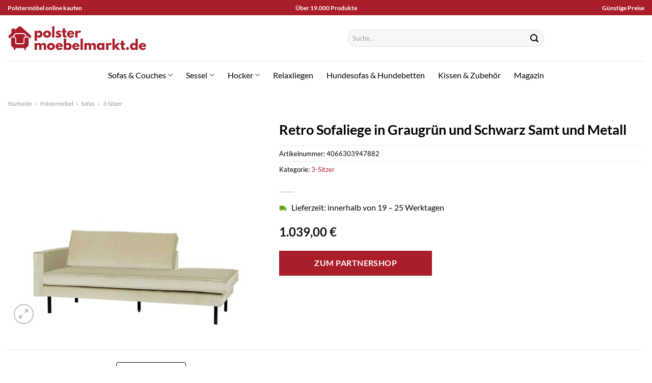

--- FILE ---
content_type: text/html; charset=UTF-8
request_url: https://www.polster-moebelmarkt.de/retro-sofaliege-in-graugruen-und-schwarz-samt-und-metall/
body_size: 33545
content:
<!DOCTYPE html>
<html lang="de" class="loading-site no-js">
<head><meta charset="UTF-8" /><script>if(navigator.userAgent.match(/MSIE|Internet Explorer/i)||navigator.userAgent.match(/Trident\/7\..*?rv:11/i)){var href=document.location.href;if(!href.match(/[?&]nowprocket/)){if(href.indexOf("?")==-1){if(href.indexOf("#")==-1){document.location.href=href+"?nowprocket=1"}else{document.location.href=href.replace("#","?nowprocket=1#")}}else{if(href.indexOf("#")==-1){document.location.href=href+"&nowprocket=1"}else{document.location.href=href.replace("#","&nowprocket=1#")}}}}</script><script>class RocketLazyLoadScripts{constructor(){this.v="1.2.3",this.triggerEvents=["keydown","mousedown","mousemove","touchmove","touchstart","touchend","wheel"],this.userEventHandler=this._triggerListener.bind(this),this.touchStartHandler=this._onTouchStart.bind(this),this.touchMoveHandler=this._onTouchMove.bind(this),this.touchEndHandler=this._onTouchEnd.bind(this),this.clickHandler=this._onClick.bind(this),this.interceptedClicks=[],window.addEventListener("pageshow",t=>{this.persisted=t.persisted}),window.addEventListener("DOMContentLoaded",()=>{this._preconnect3rdParties()}),this.delayedScripts={normal:[],async:[],defer:[]},this.trash=[],this.allJQueries=[]}_addUserInteractionListener(t){if(document.hidden){t._triggerListener();return}this.triggerEvents.forEach(e=>window.addEventListener(e,t.userEventHandler,{passive:!0})),window.addEventListener("touchstart",t.touchStartHandler,{passive:!0}),window.addEventListener("mousedown",t.touchStartHandler),document.addEventListener("visibilitychange",t.userEventHandler)}_removeUserInteractionListener(){this.triggerEvents.forEach(t=>window.removeEventListener(t,this.userEventHandler,{passive:!0})),document.removeEventListener("visibilitychange",this.userEventHandler)}_onTouchStart(t){"HTML"!==t.target.tagName&&(window.addEventListener("touchend",this.touchEndHandler),window.addEventListener("mouseup",this.touchEndHandler),window.addEventListener("touchmove",this.touchMoveHandler,{passive:!0}),window.addEventListener("mousemove",this.touchMoveHandler),t.target.addEventListener("click",this.clickHandler),this._renameDOMAttribute(t.target,"onclick","rocket-onclick"),this._pendingClickStarted())}_onTouchMove(t){window.removeEventListener("touchend",this.touchEndHandler),window.removeEventListener("mouseup",this.touchEndHandler),window.removeEventListener("touchmove",this.touchMoveHandler,{passive:!0}),window.removeEventListener("mousemove",this.touchMoveHandler),t.target.removeEventListener("click",this.clickHandler),this._renameDOMAttribute(t.target,"rocket-onclick","onclick"),this._pendingClickFinished()}_onTouchEnd(t){window.removeEventListener("touchend",this.touchEndHandler),window.removeEventListener("mouseup",this.touchEndHandler),window.removeEventListener("touchmove",this.touchMoveHandler,{passive:!0}),window.removeEventListener("mousemove",this.touchMoveHandler)}_onClick(t){t.target.removeEventListener("click",this.clickHandler),this._renameDOMAttribute(t.target,"rocket-onclick","onclick"),this.interceptedClicks.push(t),t.preventDefault(),t.stopPropagation(),t.stopImmediatePropagation(),this._pendingClickFinished()}_replayClicks(){window.removeEventListener("touchstart",this.touchStartHandler,{passive:!0}),window.removeEventListener("mousedown",this.touchStartHandler),this.interceptedClicks.forEach(t=>{t.target.dispatchEvent(new MouseEvent("click",{view:t.view,bubbles:!0,cancelable:!0}))})}_waitForPendingClicks(){return new Promise(t=>{this._isClickPending?this._pendingClickFinished=t:t()})}_pendingClickStarted(){this._isClickPending=!0}_pendingClickFinished(){this._isClickPending=!1}_renameDOMAttribute(t,e,r){t.hasAttribute&&t.hasAttribute(e)&&(event.target.setAttribute(r,event.target.getAttribute(e)),event.target.removeAttribute(e))}_triggerListener(){this._removeUserInteractionListener(this),"loading"===document.readyState?document.addEventListener("DOMContentLoaded",this._loadEverythingNow.bind(this)):this._loadEverythingNow()}_preconnect3rdParties(){let t=[];document.querySelectorAll("script[type=rocketlazyloadscript]").forEach(e=>{if(e.hasAttribute("src")){let r=new URL(e.src).origin;r!==location.origin&&t.push({src:r,crossOrigin:e.crossOrigin||"module"===e.getAttribute("data-rocket-type")})}}),t=[...new Map(t.map(t=>[JSON.stringify(t),t])).values()],this._batchInjectResourceHints(t,"preconnect")}async _loadEverythingNow(){this.lastBreath=Date.now(),this._delayEventListeners(this),this._delayJQueryReady(this),this._handleDocumentWrite(),this._registerAllDelayedScripts(),this._preloadAllScripts(),await this._loadScriptsFromList(this.delayedScripts.normal),await this._loadScriptsFromList(this.delayedScripts.defer),await this._loadScriptsFromList(this.delayedScripts.async);try{await this._triggerDOMContentLoaded(),await this._triggerWindowLoad()}catch(t){console.error(t)}window.dispatchEvent(new Event("rocket-allScriptsLoaded")),this._waitForPendingClicks().then(()=>{this._replayClicks()}),this._emptyTrash()}_registerAllDelayedScripts(){document.querySelectorAll("script[type=rocketlazyloadscript]").forEach(t=>{t.hasAttribute("data-rocket-src")?t.hasAttribute("async")&&!1!==t.async?this.delayedScripts.async.push(t):t.hasAttribute("defer")&&!1!==t.defer||"module"===t.getAttribute("data-rocket-type")?this.delayedScripts.defer.push(t):this.delayedScripts.normal.push(t):this.delayedScripts.normal.push(t)})}async _transformScript(t){return new Promise((await this._littleBreath(),navigator.userAgent.indexOf("Firefox/")>0||""===navigator.vendor)?e=>{let r=document.createElement("script");[...t.attributes].forEach(t=>{let e=t.nodeName;"type"!==e&&("data-rocket-type"===e&&(e="type"),"data-rocket-src"===e&&(e="src"),r.setAttribute(e,t.nodeValue))}),t.text&&(r.text=t.text),r.hasAttribute("src")?(r.addEventListener("load",e),r.addEventListener("error",e)):(r.text=t.text,e());try{t.parentNode.replaceChild(r,t)}catch(i){e()}}:async e=>{function r(){t.setAttribute("data-rocket-status","failed"),e()}try{let i=t.getAttribute("data-rocket-type"),n=t.getAttribute("data-rocket-src");t.text,i?(t.type=i,t.removeAttribute("data-rocket-type")):t.removeAttribute("type"),t.addEventListener("load",function r(){t.setAttribute("data-rocket-status","executed"),e()}),t.addEventListener("error",r),n?(t.removeAttribute("data-rocket-src"),t.src=n):t.src="data:text/javascript;base64,"+window.btoa(unescape(encodeURIComponent(t.text)))}catch(s){r()}})}async _loadScriptsFromList(t){let e=t.shift();return e&&e.isConnected?(await this._transformScript(e),this._loadScriptsFromList(t)):Promise.resolve()}_preloadAllScripts(){this._batchInjectResourceHints([...this.delayedScripts.normal,...this.delayedScripts.defer,...this.delayedScripts.async],"preload")}_batchInjectResourceHints(t,e){var r=document.createDocumentFragment();t.forEach(t=>{let i=t.getAttribute&&t.getAttribute("data-rocket-src")||t.src;if(i){let n=document.createElement("link");n.href=i,n.rel=e,"preconnect"!==e&&(n.as="script"),t.getAttribute&&"module"===t.getAttribute("data-rocket-type")&&(n.crossOrigin=!0),t.crossOrigin&&(n.crossOrigin=t.crossOrigin),t.integrity&&(n.integrity=t.integrity),r.appendChild(n),this.trash.push(n)}}),document.head.appendChild(r)}_delayEventListeners(t){let e={};function r(t,r){!function t(r){!e[r]&&(e[r]={originalFunctions:{add:r.addEventListener,remove:r.removeEventListener},eventsToRewrite:[]},r.addEventListener=function(){arguments[0]=i(arguments[0]),e[r].originalFunctions.add.apply(r,arguments)},r.removeEventListener=function(){arguments[0]=i(arguments[0]),e[r].originalFunctions.remove.apply(r,arguments)});function i(t){return e[r].eventsToRewrite.indexOf(t)>=0?"rocket-"+t:t}}(t),e[t].eventsToRewrite.push(r)}function i(t,e){let r=t[e];Object.defineProperty(t,e,{get:()=>r||function(){},set(i){t["rocket"+e]=r=i}})}r(document,"DOMContentLoaded"),r(window,"DOMContentLoaded"),r(window,"load"),r(window,"pageshow"),r(document,"readystatechange"),i(document,"onreadystatechange"),i(window,"onload"),i(window,"onpageshow")}_delayJQueryReady(t){let e;function r(r){if(r&&r.fn&&!t.allJQueries.includes(r)){r.fn.ready=r.fn.init.prototype.ready=function(e){return t.domReadyFired?e.bind(document)(r):document.addEventListener("rocket-DOMContentLoaded",()=>e.bind(document)(r)),r([])};let i=r.fn.on;r.fn.on=r.fn.init.prototype.on=function(){if(this[0]===window){function t(t){return t.split(" ").map(t=>"load"===t||0===t.indexOf("load.")?"rocket-jquery-load":t).join(" ")}"string"==typeof arguments[0]||arguments[0]instanceof String?arguments[0]=t(arguments[0]):"object"==typeof arguments[0]&&Object.keys(arguments[0]).forEach(e=>{let r=arguments[0][e];delete arguments[0][e],arguments[0][t(e)]=r})}return i.apply(this,arguments),this},t.allJQueries.push(r)}e=r}r(window.jQuery),Object.defineProperty(window,"jQuery",{get:()=>e,set(t){r(t)}})}async _triggerDOMContentLoaded(){this.domReadyFired=!0,await this._littleBreath(),document.dispatchEvent(new Event("rocket-DOMContentLoaded")),await this._littleBreath(),window.dispatchEvent(new Event("rocket-DOMContentLoaded")),await this._littleBreath(),document.dispatchEvent(new Event("rocket-readystatechange")),await this._littleBreath(),document.rocketonreadystatechange&&document.rocketonreadystatechange()}async _triggerWindowLoad(){await this._littleBreath(),window.dispatchEvent(new Event("rocket-load")),await this._littleBreath(),window.rocketonload&&window.rocketonload(),await this._littleBreath(),this.allJQueries.forEach(t=>t(window).trigger("rocket-jquery-load")),await this._littleBreath();let t=new Event("rocket-pageshow");t.persisted=this.persisted,window.dispatchEvent(t),await this._littleBreath(),window.rocketonpageshow&&window.rocketonpageshow({persisted:this.persisted})}_handleDocumentWrite(){let t=new Map;document.write=document.writeln=function(e){let r=document.currentScript;r||console.error("WPRocket unable to document.write this: "+e);let i=document.createRange(),n=r.parentElement,s=t.get(r);void 0===s&&(s=r.nextSibling,t.set(r,s));let a=document.createDocumentFragment();i.setStart(a,0),a.appendChild(i.createContextualFragment(e)),n.insertBefore(a,s)}}async _littleBreath(){Date.now()-this.lastBreath>45&&(await this._requestAnimFrame(),this.lastBreath=Date.now())}async _requestAnimFrame(){return document.hidden?new Promise(t=>setTimeout(t)):new Promise(t=>requestAnimationFrame(t))}_emptyTrash(){this.trash.forEach(t=>t.remove())}static run(){let t=new RocketLazyLoadScripts;t._addUserInteractionListener(t)}}RocketLazyLoadScripts.run();</script>
	
	<link rel="profile" href="http://gmpg.org/xfn/11" />
	<link rel="pingback" href="https://www.polster-moebelmarkt.de/xmlrpc.php" />

	<script type="rocketlazyloadscript">(function(html){html.className = html.className.replace(/\bno-js\b/,'js')})(document.documentElement);</script>
<meta name='robots' content='index, follow, max-image-preview:large, max-snippet:-1, max-video-preview:-1' />
<link rel="preload" href="https://www.polster-moebelmarkt.de/wp-content/plugins/rate-my-post/public/css/fonts/ratemypost.ttf" type="font/ttf" as="font" crossorigin="anonymous"><meta name="viewport" content="width=device-width, initial-scale=1" />
	<!-- This site is optimized with the Yoast SEO plugin v26.8 - https://yoast.com/product/yoast-seo-wordpress/ -->
	<title>Retro Sofaliege in Graugrün und Schwarz Samt und Metall online hier günstig kaufen!</title>
	<meta name="description" content="Jetzt hier Retro Sofaliege in Graugrün und Schwarz Samt und Metall online günstig kaufen! Top Preis ✓ beste Qualität ✓ sehr schneller Versand durch unsere Partner ✓" />
	<link rel="canonical" href="https://www.polster-moebelmarkt.de/retro-sofaliege-in-graugruen-und-schwarz-samt-und-metall/" />
	<meta property="og:locale" content="de_DE" />
	<meta property="og:type" content="article" />
	<meta property="og:title" content="Retro Sofaliege in Graugrün und Schwarz Samt und Metall online hier günstig kaufen!" />
	<meta property="og:description" content="Jetzt hier Retro Sofaliege in Graugrün und Schwarz Samt und Metall online günstig kaufen! Top Preis ✓ beste Qualität ✓ sehr schneller Versand durch unsere Partner ✓" />
	<meta property="og:url" content="https://www.polster-moebelmarkt.de/retro-sofaliege-in-graugruen-und-schwarz-samt-und-metall/" />
	<meta property="og:site_name" content="polster-moebelmarkt.de" />
	<meta property="article:modified_time" content="2025-05-13T17:04:50+00:00" />
	<meta property="og:image" content="https://www.polster-moebelmarkt.de/wp-content/uploads/2023/01/10112847_01.jpg" />
	<meta property="og:image:width" content="1000" />
	<meta property="og:image:height" content="1000" />
	<meta property="og:image:type" content="image/jpeg" />
	<meta name="twitter:card" content="summary_large_image" />
	<script type="application/ld+json" class="yoast-schema-graph">{"@context":"https://schema.org","@graph":[{"@type":"WebPage","@id":"https://www.polster-moebelmarkt.de/retro-sofaliege-in-graugruen-und-schwarz-samt-und-metall/","url":"https://www.polster-moebelmarkt.de/retro-sofaliege-in-graugruen-und-schwarz-samt-und-metall/","name":"Retro Sofaliege in Graugrün und Schwarz Samt und Metall online hier günstig kaufen!","isPartOf":{"@id":"https://www.polster-moebelmarkt.de/#website"},"primaryImageOfPage":{"@id":"https://www.polster-moebelmarkt.de/retro-sofaliege-in-graugruen-und-schwarz-samt-und-metall/#primaryimage"},"image":{"@id":"https://www.polster-moebelmarkt.de/retro-sofaliege-in-graugruen-und-schwarz-samt-und-metall/#primaryimage"},"thumbnailUrl":"https://www.polster-moebelmarkt.de/wp-content/uploads/2023/01/10112847_01.jpg","datePublished":"2023-01-14T04:19:27+00:00","dateModified":"2025-05-13T17:04:50+00:00","description":"Jetzt hier Retro Sofaliege in Graugrün und Schwarz Samt und Metall online günstig kaufen! Top Preis ✓ beste Qualität ✓ sehr schneller Versand durch unsere Partner ✓","breadcrumb":{"@id":"https://www.polster-moebelmarkt.de/retro-sofaliege-in-graugruen-und-schwarz-samt-und-metall/#breadcrumb"},"inLanguage":"de","potentialAction":[{"@type":"ReadAction","target":["https://www.polster-moebelmarkt.de/retro-sofaliege-in-graugruen-und-schwarz-samt-und-metall/"]}]},{"@type":"ImageObject","inLanguage":"de","@id":"https://www.polster-moebelmarkt.de/retro-sofaliege-in-graugruen-und-schwarz-samt-und-metall/#primaryimage","url":"https://www.polster-moebelmarkt.de/wp-content/uploads/2023/01/10112847_01.jpg","contentUrl":"https://www.polster-moebelmarkt.de/wp-content/uploads/2023/01/10112847_01.jpg","width":1000,"height":1000,"caption":"Retro Sofaliege in Graugrün und Schwarz Samt und Metall"},{"@type":"BreadcrumbList","@id":"https://www.polster-moebelmarkt.de/retro-sofaliege-in-graugruen-und-schwarz-samt-und-metall/#breadcrumb","itemListElement":[{"@type":"ListItem","position":1,"name":"Startseite","item":"https://www.polster-moebelmarkt.de/"},{"@type":"ListItem","position":2,"name":"Shop","item":"https://www.polster-moebelmarkt.de/shop/"},{"@type":"ListItem","position":3,"name":"Retro Sofaliege in Graugrün und Schwarz Samt und Metall"}]},{"@type":"WebSite","@id":"https://www.polster-moebelmarkt.de/#website","url":"https://www.polster-moebelmarkt.de/","name":"Polster-Moebelmarkt.de","description":"","publisher":{"@id":"https://www.polster-moebelmarkt.de/#organization"},"potentialAction":[{"@type":"SearchAction","target":{"@type":"EntryPoint","urlTemplate":"https://www.polster-moebelmarkt.de/?s={search_term_string}"},"query-input":{"@type":"PropertyValueSpecification","valueRequired":true,"valueName":"search_term_string"}}],"inLanguage":"de"},{"@type":"Organization","@id":"https://www.polster-moebelmarkt.de/#organization","name":"Polster-Moebelmarkt.de","url":"https://www.polster-moebelmarkt.de/","logo":{"@type":"ImageObject","inLanguage":"de","@id":"https://www.polster-moebelmarkt.de/#/schema/logo/image/","url":"https://www.polster-moebelmarkt.de/wp-content/uploads/2022/05/cropped-polster-moebelmarkt-favicon.png","contentUrl":"https://www.polster-moebelmarkt.de/wp-content/uploads/2022/05/cropped-polster-moebelmarkt-favicon.png","width":512,"height":512,"caption":"Polster-Moebelmarkt.de"},"image":{"@id":"https://www.polster-moebelmarkt.de/#/schema/logo/image/"}}]}</script>
	<!-- / Yoast SEO plugin. -->



<link rel='prefetch' href='https://www.polster-moebelmarkt.de/wp-content/themes/flatsome/assets/js/flatsome.js?ver=a0a7aee297766598a20e' />
<link rel='prefetch' href='https://www.polster-moebelmarkt.de/wp-content/themes/flatsome/assets/js/chunk.slider.js?ver=3.18.6' />
<link rel='prefetch' href='https://www.polster-moebelmarkt.de/wp-content/themes/flatsome/assets/js/chunk.popups.js?ver=3.18.6' />
<link rel='prefetch' href='https://www.polster-moebelmarkt.de/wp-content/themes/flatsome/assets/js/chunk.tooltips.js?ver=3.18.6' />
<link rel='prefetch' href='https://www.polster-moebelmarkt.de/wp-content/themes/flatsome/assets/js/woocommerce.js?ver=49415fe6a9266f32f1f2' />
<style id='wp-img-auto-sizes-contain-inline-css' type='text/css'>
img:is([sizes=auto i],[sizes^="auto," i]){contain-intrinsic-size:3000px 1500px}
/*# sourceURL=wp-img-auto-sizes-contain-inline-css */
</style>
<link data-minify="1" rel='stylesheet' id='maintenanceLayer-css' href='https://www.polster-moebelmarkt.de/wp-content/cache/min/1/wp-content/plugins/dailylead_maintenance/css/layer.css?ver=1765574632' type='text/css' media='all' />
<link data-minify="1" rel='stylesheet' id='rate-my-post-css' href='https://www.polster-moebelmarkt.de/wp-content/cache/min/1/wp-content/plugins/rate-my-post/public/css/rate-my-post.css?ver=1765574632' type='text/css' media='all' />
<style id='rate-my-post-inline-css' type='text/css'>
.rmp-widgets-container p {  font-size: 12px;}.rmp-rating-widget .rmp-icon--ratings {  font-size: 12px;}
/*# sourceURL=rate-my-post-inline-css */
</style>
<link rel='stylesheet' id='photoswipe-css' href='https://www.polster-moebelmarkt.de/wp-content/plugins/woocommerce/assets/css/photoswipe/photoswipe.min.css?ver=9.4.1' type='text/css' media='all' />
<link rel='stylesheet' id='photoswipe-default-skin-css' href='https://www.polster-moebelmarkt.de/wp-content/plugins/woocommerce/assets/css/photoswipe/default-skin/default-skin.min.css?ver=9.4.1' type='text/css' media='all' />
<style id='woocommerce-inline-inline-css' type='text/css'>
.woocommerce form .form-row .required { visibility: visible; }
/*# sourceURL=woocommerce-inline-inline-css */
</style>
<link rel='stylesheet' id='ez-toc-css' href='https://www.polster-moebelmarkt.de/wp-content/plugins/easy-table-of-contents/assets/css/screen.min.css?ver=2.0.80' type='text/css' media='all' />
<style id='ez-toc-inline-css' type='text/css'>
div#ez-toc-container .ez-toc-title {font-size: 120%;}div#ez-toc-container .ez-toc-title {font-weight: 500;}div#ez-toc-container ul li , div#ez-toc-container ul li a {font-size: 95%;}div#ez-toc-container ul li , div#ez-toc-container ul li a {font-weight: 500;}div#ez-toc-container nav ul ul li {font-size: 90%;}div#ez-toc-container {background: #fff;border: 1px solid #000000;}div#ez-toc-container p.ez-toc-title , #ez-toc-container .ez_toc_custom_title_icon , #ez-toc-container .ez_toc_custom_toc_icon {color: #000000;}div#ez-toc-container ul.ez-toc-list a {color: #000000;}div#ez-toc-container ul.ez-toc-list a:hover {color: #000000;}div#ez-toc-container ul.ez-toc-list a:visited {color: #000000;}.ez-toc-counter nav ul li a::before {color: ;}.ez-toc-box-title {font-weight: bold; margin-bottom: 10px; text-align: center; text-transform: uppercase; letter-spacing: 1px; color: #666; padding-bottom: 5px;position:absolute;top:-4%;left:5%;background-color: inherit;transition: top 0.3s ease;}.ez-toc-box-title.toc-closed {top:-25%;}
.ez-toc-container-direction {direction: ltr;}.ez-toc-counter ul{counter-reset: item ;}.ez-toc-counter nav ul li a::before {content: counters(item, '.', decimal) '. ';display: inline-block;counter-increment: item;flex-grow: 0;flex-shrink: 0;margin-right: .2em; float: left; }.ez-toc-widget-direction {direction: ltr;}.ez-toc-widget-container ul{counter-reset: item ;}.ez-toc-widget-container nav ul li a::before {content: counters(item, '.', decimal) '. ';display: inline-block;counter-increment: item;flex-grow: 0;flex-shrink: 0;margin-right: .2em; float: left; }
/*# sourceURL=ez-toc-inline-css */
</style>
<link data-minify="1" rel='stylesheet' id='flatsome-main-css' href='https://www.polster-moebelmarkt.de/wp-content/cache/min/1/wp-content/themes/flatsome/assets/css/flatsome.css?ver=1765574632' type='text/css' media='all' />
<style id='flatsome-main-inline-css' type='text/css'>
@font-face {
				font-family: "fl-icons";
				font-display: block;
				src: url(https://www.polster-moebelmarkt.de/wp-content/themes/flatsome/assets/css/icons/fl-icons.eot?v=3.18.6);
				src:
					url(https://www.polster-moebelmarkt.de/wp-content/themes/flatsome/assets/css/icons/fl-icons.eot#iefix?v=3.18.6) format("embedded-opentype"),
					url(https://www.polster-moebelmarkt.de/wp-content/themes/flatsome/assets/css/icons/fl-icons.woff2?v=3.18.6) format("woff2"),
					url(https://www.polster-moebelmarkt.de/wp-content/themes/flatsome/assets/css/icons/fl-icons.ttf?v=3.18.6) format("truetype"),
					url(https://www.polster-moebelmarkt.de/wp-content/themes/flatsome/assets/css/icons/fl-icons.woff?v=3.18.6) format("woff"),
					url(https://www.polster-moebelmarkt.de/wp-content/themes/flatsome/assets/css/icons/fl-icons.svg?v=3.18.6#fl-icons) format("svg");
			}
/*# sourceURL=flatsome-main-inline-css */
</style>
<link data-minify="1" rel='stylesheet' id='flatsome-shop-css' href='https://www.polster-moebelmarkt.de/wp-content/cache/min/1/wp-content/themes/flatsome/assets/css/flatsome-shop.css?ver=1765574632' type='text/css' media='all' />
<script data-minify="1" type="text/javascript" src="https://www.polster-moebelmarkt.de/wp-content/cache/min/1/wp-content/plugins/dailylead_maintenance/js/layerShow.js?ver=1765574632" id="maintenanceLayerShow-js" defer></script>
<script data-minify="1" type="text/javascript" src="https://www.polster-moebelmarkt.de/wp-content/cache/min/1/wp-content/plugins/dailylead_maintenance/js/layer.js?ver=1765574632" id="maintenanceLayer-js" defer></script>
<script type="rocketlazyloadscript" data-rocket-type="text/javascript" data-rocket-src="https://www.polster-moebelmarkt.de/wp-includes/js/jquery/jquery.min.js?ver=3.7.1" id="jquery-core-js" defer></script>
<script type="rocketlazyloadscript" data-rocket-type="text/javascript" data-rocket-src="https://www.polster-moebelmarkt.de/wp-content/plugins/woocommerce/assets/js/jquery-blockui/jquery.blockUI.min.js?ver=2.7.0-wc.9.4.1" id="jquery-blockui-js" data-wp-strategy="defer" defer></script>
<script type="text/javascript" id="wc-add-to-cart-js-extra">
/* <![CDATA[ */
var wc_add_to_cart_params = {"ajax_url":"/wp-admin/admin-ajax.php","wc_ajax_url":"/?wc-ajax=%%endpoint%%","i18n_view_cart":"Warenkorb anzeigen","cart_url":"https://www.polster-moebelmarkt.de/cart/","is_cart":"","cart_redirect_after_add":"no"};
//# sourceURL=wc-add-to-cart-js-extra
/* ]]> */
</script>
<script type="rocketlazyloadscript" data-rocket-type="text/javascript" data-rocket-src="https://www.polster-moebelmarkt.de/wp-content/plugins/woocommerce/assets/js/frontend/add-to-cart.min.js?ver=9.4.1" id="wc-add-to-cart-js" defer="defer" data-wp-strategy="defer"></script>
<script type="rocketlazyloadscript" data-rocket-type="text/javascript" data-rocket-src="https://www.polster-moebelmarkt.de/wp-content/plugins/woocommerce/assets/js/photoswipe/photoswipe.min.js?ver=4.1.1-wc.9.4.1" id="photoswipe-js" defer="defer" data-wp-strategy="defer"></script>
<script type="rocketlazyloadscript" data-rocket-type="text/javascript" data-rocket-src="https://www.polster-moebelmarkt.de/wp-content/plugins/woocommerce/assets/js/photoswipe/photoswipe-ui-default.min.js?ver=4.1.1-wc.9.4.1" id="photoswipe-ui-default-js" defer="defer" data-wp-strategy="defer"></script>
<script type="text/javascript" id="wc-single-product-js-extra">
/* <![CDATA[ */
var wc_single_product_params = {"i18n_required_rating_text":"Bitte w\u00e4hle eine Bewertung","review_rating_required":"yes","flexslider":{"rtl":false,"animation":"slide","smoothHeight":true,"directionNav":false,"controlNav":"thumbnails","slideshow":false,"animationSpeed":500,"animationLoop":false,"allowOneSlide":false},"zoom_enabled":"","zoom_options":[],"photoswipe_enabled":"1","photoswipe_options":{"shareEl":false,"closeOnScroll":false,"history":false,"hideAnimationDuration":0,"showAnimationDuration":0},"flexslider_enabled":""};
//# sourceURL=wc-single-product-js-extra
/* ]]> */
</script>
<script type="rocketlazyloadscript" data-rocket-type="text/javascript" data-rocket-src="https://www.polster-moebelmarkt.de/wp-content/plugins/woocommerce/assets/js/frontend/single-product.min.js?ver=9.4.1" id="wc-single-product-js" defer="defer" data-wp-strategy="defer"></script>
<script type="rocketlazyloadscript" data-rocket-type="text/javascript" data-rocket-src="https://www.polster-moebelmarkt.de/wp-content/plugins/woocommerce/assets/js/js-cookie/js.cookie.min.js?ver=2.1.4-wc.9.4.1" id="js-cookie-js" data-wp-strategy="defer" defer></script>
<style>.woocommerce-product-gallery{ opacity: 1 !important; }</style><script type="rocketlazyloadscript">
  var _paq = window._paq = window._paq || [];
  /* tracker methods like "setCustomDimension" should be called before "trackPageView" */
  _paq.push(['trackPageView']);
  _paq.push(['enableLinkTracking']);
  (function() {
    var u="//stats.dailylead.de/";
    _paq.push(['setTrackerUrl', u+'matomo.php']);
    _paq.push(['setSiteId', '34']);
    var d=document, g=d.createElement('script'), s=d.getElementsByTagName('script')[0];
    g.async=true; g.src=u+'matomo.js'; s.parentNode.insertBefore(g,s);
  })();
</script>	<noscript><style>.woocommerce-product-gallery{ opacity: 1 !important; }</style></noscript>
	<style class='wp-fonts-local' type='text/css'>
@font-face{font-family:Inter;font-style:normal;font-weight:300 900;font-display:fallback;src:url('https://www.polster-moebelmarkt.de/wp-content/plugins/woocommerce/assets/fonts/Inter-VariableFont_slnt,wght.woff2') format('woff2');font-stretch:normal;}
@font-face{font-family:Cardo;font-style:normal;font-weight:400;font-display:fallback;src:url('https://www.polster-moebelmarkt.de/wp-content/plugins/woocommerce/assets/fonts/cardo_normal_400.woff2') format('woff2');}
</style>
<link rel="icon" href="https://www.polster-moebelmarkt.de/wp-content/uploads/2022/05/cropped-polster-moebelmarkt-favicon-32x32.png" sizes="32x32" />
<link rel="icon" href="https://www.polster-moebelmarkt.de/wp-content/uploads/2022/05/cropped-polster-moebelmarkt-favicon-192x192.png" sizes="192x192" />
<link rel="apple-touch-icon" href="https://www.polster-moebelmarkt.de/wp-content/uploads/2022/05/cropped-polster-moebelmarkt-favicon-180x180.png" />
<meta name="msapplication-TileImage" content="https://www.polster-moebelmarkt.de/wp-content/uploads/2022/05/cropped-polster-moebelmarkt-favicon-270x270.png" />
<style id="custom-css" type="text/css">:root {--primary-color: #aa1e2a;--fs-color-primary: #aa1e2a;--fs-color-secondary: #aa1e2a;--fs-color-success: #7a9c59;--fs-color-alert: #b20000;--fs-experimental-link-color: #aa1e2a;--fs-experimental-link-color-hover: #000000;}.tooltipster-base {--tooltip-color: #fff;--tooltip-bg-color: #000;}.off-canvas-right .mfp-content, .off-canvas-left .mfp-content {--drawer-width: 300px;}.off-canvas .mfp-content.off-canvas-cart {--drawer-width: 360px;}.container-width, .full-width .ubermenu-nav, .container, .row{max-width: 1420px}.row.row-collapse{max-width: 1390px}.row.row-small{max-width: 1412.5px}.row.row-large{max-width: 1450px}.header-main{height: 90px}#logo img{max-height: 90px}#logo{width:472px;}#logo img{padding:20px 0;}.header-bottom{min-height: 55px}.header-top{min-height: 30px}.transparent .header-main{height: 90px}.transparent #logo img{max-height: 90px}.has-transparent + .page-title:first-of-type,.has-transparent + #main > .page-title,.has-transparent + #main > div > .page-title,.has-transparent + #main .page-header-wrapper:first-of-type .page-title{padding-top: 170px;}.header.show-on-scroll,.stuck .header-main{height:70px!important}.stuck #logo img{max-height: 70px!important}.search-form{ width: 50%;}.header-bottom {background-color: #ffffff}.stuck .header-main .nav > li > a{line-height: 50px }.header-bottom-nav > li > a{line-height: 16px }@media (max-width: 549px) {.header-main{height: 70px}#logo img{max-height: 70px}}.main-menu-overlay{background-color: #ffffff}body{color: #000000}h1,h2,h3,h4,h5,h6,.heading-font{color: #000000;}body{font-family: Lato, sans-serif;}body {font-weight: 400;font-style: normal;}.nav > li > a {font-family: Lato, sans-serif;}.mobile-sidebar-levels-2 .nav > li > ul > li > a {font-family: Lato, sans-serif;}.nav > li > a,.mobile-sidebar-levels-2 .nav > li > ul > li > a {font-weight: 400;font-style: normal;}h1,h2,h3,h4,h5,h6,.heading-font, .off-canvas-center .nav-sidebar.nav-vertical > li > a{font-family: Lato, sans-serif;}h1,h2,h3,h4,h5,h6,.heading-font,.banner h1,.banner h2 {font-weight: 700;font-style: normal;}.alt-font{font-family: "Dancing Script", sans-serif;}.alt-font {font-weight: 400!important;font-style: normal!important;}.header:not(.transparent) .header-bottom-nav.nav > li > a{color: #000000;}.widget:where(:not(.widget_shopping_cart)) a{color: #000000;}.widget:where(:not(.widget_shopping_cart)) a:hover{color: #aa1e2a;}.widget .tagcloud a:hover{border-color: #aa1e2a; background-color: #aa1e2a;}.has-equal-box-heights .box-image {padding-top: 100%;}@media screen and (min-width: 550px){.products .box-vertical .box-image{min-width: 300px!important;width: 300px!important;}}.absolute-footer, html{background-color: #ffffff}.page-title-small + main .product-container > .row{padding-top:0;}.nav-vertical-fly-out > li + li {border-top-width: 1px; border-top-style: solid;}/* Custom CSS *//* lato-regular - latin */@font-face {font-family: 'Lato';font-style: normal;font-weight: 400;src: url('../fonts/lato-v23-latin-regular.eot'); /* IE9 Compat Modes */src: local(''), url('../fonts/lato-v23-latin-regular.eot?#iefix') format('embedded-opentype'), /* IE6-IE8 */ url('../fonts/lato-v23-latin-regular.woff2') format('woff2'), /* Super Modern Browsers */ url('../fonts/lato-v23-latin-regular.woff') format('woff'), /* Modern Browsers */ url('../fonts/lato-v23-latin-regular.ttf') format('truetype'), /* Safari, Android, iOS */ url('../fonts/lato-v23-latin-regular.svg#Lato') format('svg'); /* Legacy iOS */}/* lato-700 - latin */@font-face {font-family: 'Lato';font-style: normal;font-weight: 700;src: url('../fonts/lato-v23-latin-700.eot'); /* IE9 Compat Modes */src: local(''), url('../fonts/lato-v23-latin-700.eot?#iefix') format('embedded-opentype'), /* IE6-IE8 */ url('../fonts/lato-v23-latin-700.woff2') format('woff2'), /* Super Modern Browsers */ url('../fonts/lato-v23-latin-700.woff') format('woff'), /* Modern Browsers */ url('../fonts/lato-v23-latin-700.ttf') format('truetype'), /* Safari, Android, iOS */ url('../fonts/lato-v23-latin-700.svg#Lato') format('svg'); /* Legacy iOS */}.header-vertical-menu__fly-out .current-dropdown.menu-item .nav-dropdown {display: block;}.header-vertical-menu__opener {font-size: initial;}.off-canvas-right .mfp-content, .off-canvas-left .mfp-content {max-width: 300px;width:100%}.off-canvas-left.mfp-ready .mfp-close {color: black;}.product-summary .woocommerce-Price-currencySymbol {font-size: inherit;vertical-align: inherit;margin-top: inherit;}.product-section-title-related {text-align: center;padding-top: 45px;}.yith-wcwl-add-to-wishlist {margin-top: 10px;margin-bottom: 30px;}.page-title {margin-top: 20px;}@media screen and (min-width: 850px) {.page-title-inner {padding-top: 0;min-height: auto;}}/*** START Sticky Banner ***/.sticky-add-to-cart__product img {display: none;}.sticky-add-to-cart__product .product-title-small {display: none;}.sticky-add-to-cart--active .cart {margin: 0 3px 0 15px;padding-top: 5px;padding-bottom: 5px;max-width: 270px;flex-grow: 1;}.sticky-add-to-cart.sticky-add-to-cart--active .single_add_to_cart_button{margin: 0;padding-top: 7px;padding-bottom: 7px;border-radius: 99px;width: 100%;}.single_add_to_cart_button,.sticky-add-to-cart:not(.sticky-add-to-cart--active) .single_add_to_cart_button {padding: 5px;max-width: 300px;width:100%;margin:0;}.sticky-add-to-cart--active {-webkit-backdrop-filter: blur(7px);backdrop-filter: blur(7px);display: flex;justify-content: center;padding: 3px 10px;}.sticky-add-to-cart__product .product-title-small {height: 14px;overflow: hidden;}.sticky-add-to-cart--active .woocommerce-variation-price, .sticky-add-to-cart--active .product-page-price {font-size: 24px;}.sticky-add-to-cart--active .price del {font-size: 50%;margin-bottom: 4px;}.sticky-add-to-cart--active .price del::after {width: 50%;}.sticky-add-to-cart--active .price-wrapper .price {display: flex;flex-direction: column;}/*** END Sticky Banner ***/.yadore {display: grid;grid-template-columns: repeat(4,minmax(0,1fr));gap:1rem;}.col-4 .yadore {display: grid;grid-template-columns: repeat(4,minmax(0,1fr));gap:1rem;}.yadore .yadore-item {background: #fff;border-radius: 15px;}.yadore .yadore-item li.delivery_time,.yadore .yadore-item li.stock_status,.yadore .yadore-item li.stock_status.nicht {list-style-type: none;padding: 0px 0 0px 24px;margin: 0px!important;}.yadore .yadore-item img:not(.logo) {min-height: 170px;max-height: 170px;}.yadore .yadore-item img.logo {max-width: 70px;max-height: 30px;}.ayo-logo-name {margin-top: 12px;display: block;white-space: nowrap;font-size: xx-small;}.product-info {display: flex;flex-direction: column;padding-bottom: 0;}.product-info.product-title {order: 1;}.product-info .is-divider {order: 2;}.product-info .product-short-description {order: 3;}.product-info .product-short-description li {list-style-type: none;padding: 0px 0 3px 24px;margin: 0px!important;}li.delivery_time,.product-info .product-short-description li.delivery_time {background: url([data-uri]) no-repeat left center;}li.delivery_time,.product-info .product-short-description li.delivery_time {background: url([data-uri]) no-repeat left center;}li.stock_status,.product-info .product-short-description li.stock_status {background: url([data-uri]) no-repeat left center;}li.stock_status.nicht,.product-info .product-short-description li.stock_status.nicht {background: url([data-uri]) no-repeat left center;}.product-info .price-wrapper {order: 4;}.product-info .price-wrapper .price {margin: 0;}.product-info .cart,.product-info .sticky-add-to-cart-wrapper {order:5;margin: 25px 0;}.product-info .yith-wcwl-add-to-wishlist {order: 6;margin: 0;}.overflow-hidden { overflow: hidden;}.overflow-hidden.banner h3 {line-height: 0;}.nowrap { white-space: nowrap;}.height-40 {height: 40px !important;}.m-0 {margin: 0 !important;}a.stretched-link:after {position: absolute;top: 0;right: 0;bottom: 0;left: 0;pointer-events: auto;content: "";background-color: rgba(0,0,0,0.0);z-index: 1;}.z-index-0 {z-index: 0;}.z-index-10 {z-index: 10;}.price del {text-decoration-line: none;position: relative;}.price del::after {content: '';position: absolute;border-top: 2px solid red;width: 100%;height: 100%;left: 0;transform: rotate(-10deg);top: 50%;}#masthead .flex-left .header-nav.header-nav-main.nav.nav-left {-webkit-box-pack: center;-ms-flex-pack: center;justify-content: center;}.logo-left .logo {margin-left: 0;margin-right: 0px;}.product-small.box .box-image .image-cover img {object-fit: contain;}.product-small.box .box-image {text-align: center;}.product-small.box .box-text .title-wrapper {max-height: 75px;overflow: hidden;margin-bottom: 15px;}.product-small.box .attachment-woocommerce_thumbnail.size-woocommerce_thumbnail {height: 260px;width: auto;object-fit: contain;}.woocommerce-product-gallery__wrapper .woocommerce-product-gallery__image a img {max-height: 420px;width: auto;margin: 0 auto;display: block;}/*** START MENU frühes umschalten auf MobileCSS ***/@media (min-width: 850px) and (max-width: 920px) {header [data-show=show-for-medium], header .show-for-medium {display: block !important;}}@media (max-width: 920px) {header [data-show=hide-for-medium], header .hide-for-medium {display: none !important;}.medium-logo-center .logo {-webkit-box-ordinal-group: 2;-ms-flex-order: 2;order: 2;}header .show-for-medium.flex-right {-webkit-box-ordinal-group: 3;-ms-flex-order: 3;order: 3;}.medium-logo-center .logo img {margin: 0 auto;}}/*** END MENUfrühes umschalten auf MobileCSS ***/#wrapper:after {position: absolute;content: "";background: white;width: 100%;height: 35px;backdrop-filter: blur(1000px);}/* START Mobile Menu */.off-canvas-left .mfp-content, .off-canvas-right .mfp-content {width: 75%;max-width: 360px;}.off-canvas-left .mfp-content .nav>li>a, .off-canvas-right .mfp-content .nav>li>a,.mobile-sidebar-levels-2 .nav-slide>li>.sub-menu>li:not(.nav-slide-header)>a, .mobile-sidebar-levels-2 .nav-slide>li>ul.children>li:not(.nav-slide-header)>a {font-size: 1.1em;color: #000;}.mobile-sidebar-levels-2 .nav-slide>li>.sub-menu>li:not(.nav-slide-header)>a, .mobile-sidebar-levels-2 .nav-slide>li>ul.children>li:not(.nav-slide-header)>a {text-transform: none;}/* END Mobile Menu */.product-title a {color: #000000;}.product-title a:hover {color: var(--fs-experimental-link-color);}/* Custom CSS Tablet */@media (max-width: 849px){.nav li a,.nav-vertical>li>ul li a,.nav-slide-header .toggle,.mobile-sidebar-levels-2 .nav-slide>li>ul.children>li>a, .mobile-sidebar-levels-2 .nav-slide>li>.sub-menu>li>a {color: #000 !important;opacity: 1;}/*** START Sticky Banner ***/.sticky-add-to-cart--active {justify-content: space-between;font-size: .9em;}/*** END Sticky Banner ***/.yadore,.col-4 .yadore {grid-template-columns: repeat(2,minmax(0,1fr));}.post-title.is-large {font-size: 1.75em;}}/* Custom CSS Mobile */@media (max-width: 549px){/*** START Sticky Banner ***/.sticky-add-to-cart:not(.sticky-add-to-cart--active) {width: 100% !important;max-width: 100%;}.sticky-add-to-cart:not(.sticky-add-to-cart--active) .single_add_to_cart_button {padding: 5px 25px;max-width: 100%;}/*** END Sticky Banner ***/.single_add_to_cart_button {padding: 5px 25px;max-width: 100%;width: 100%;}.yadore,.col-4 .yadore {grid-template-columns: repeat(1,minmax(0,1fr));}}.label-new.menu-item > a:after{content:"Neu";}.label-hot.menu-item > a:after{content:"Hot";}.label-sale.menu-item > a:after{content:"Aktion";}.label-popular.menu-item > a:after{content:"Beliebt";}</style>		<style type="text/css" id="wp-custom-css">
			html, body {
    overflow: visible;
}		</style>
		<style id="kirki-inline-styles">/* latin-ext */
@font-face {
  font-family: 'Lato';
  font-style: normal;
  font-weight: 400;
  font-display: swap;
  src: url(https://www.polster-moebelmarkt.de/wp-content/fonts/lato/S6uyw4BMUTPHjxAwXjeu.woff2) format('woff2');
  unicode-range: U+0100-02BA, U+02BD-02C5, U+02C7-02CC, U+02CE-02D7, U+02DD-02FF, U+0304, U+0308, U+0329, U+1D00-1DBF, U+1E00-1E9F, U+1EF2-1EFF, U+2020, U+20A0-20AB, U+20AD-20C0, U+2113, U+2C60-2C7F, U+A720-A7FF;
}
/* latin */
@font-face {
  font-family: 'Lato';
  font-style: normal;
  font-weight: 400;
  font-display: swap;
  src: url(https://www.polster-moebelmarkt.de/wp-content/fonts/lato/S6uyw4BMUTPHjx4wXg.woff2) format('woff2');
  unicode-range: U+0000-00FF, U+0131, U+0152-0153, U+02BB-02BC, U+02C6, U+02DA, U+02DC, U+0304, U+0308, U+0329, U+2000-206F, U+20AC, U+2122, U+2191, U+2193, U+2212, U+2215, U+FEFF, U+FFFD;
}
/* latin-ext */
@font-face {
  font-family: 'Lato';
  font-style: normal;
  font-weight: 700;
  font-display: swap;
  src: url(https://www.polster-moebelmarkt.de/wp-content/fonts/lato/S6u9w4BMUTPHh6UVSwaPGR_p.woff2) format('woff2');
  unicode-range: U+0100-02BA, U+02BD-02C5, U+02C7-02CC, U+02CE-02D7, U+02DD-02FF, U+0304, U+0308, U+0329, U+1D00-1DBF, U+1E00-1E9F, U+1EF2-1EFF, U+2020, U+20A0-20AB, U+20AD-20C0, U+2113, U+2C60-2C7F, U+A720-A7FF;
}
/* latin */
@font-face {
  font-family: 'Lato';
  font-style: normal;
  font-weight: 700;
  font-display: swap;
  src: url(https://www.polster-moebelmarkt.de/wp-content/fonts/lato/S6u9w4BMUTPHh6UVSwiPGQ.woff2) format('woff2');
  unicode-range: U+0000-00FF, U+0131, U+0152-0153, U+02BB-02BC, U+02C6, U+02DA, U+02DC, U+0304, U+0308, U+0329, U+2000-206F, U+20AC, U+2122, U+2191, U+2193, U+2212, U+2215, U+FEFF, U+FFFD;
}/* vietnamese */
@font-face {
  font-family: 'Dancing Script';
  font-style: normal;
  font-weight: 400;
  font-display: swap;
  src: url(https://www.polster-moebelmarkt.de/wp-content/fonts/dancing-script/If2cXTr6YS-zF4S-kcSWSVi_sxjsohD9F50Ruu7BMSo3Rep8ltA.woff2) format('woff2');
  unicode-range: U+0102-0103, U+0110-0111, U+0128-0129, U+0168-0169, U+01A0-01A1, U+01AF-01B0, U+0300-0301, U+0303-0304, U+0308-0309, U+0323, U+0329, U+1EA0-1EF9, U+20AB;
}
/* latin-ext */
@font-face {
  font-family: 'Dancing Script';
  font-style: normal;
  font-weight: 400;
  font-display: swap;
  src: url(https://www.polster-moebelmarkt.de/wp-content/fonts/dancing-script/If2cXTr6YS-zF4S-kcSWSVi_sxjsohD9F50Ruu7BMSo3ROp8ltA.woff2) format('woff2');
  unicode-range: U+0100-02BA, U+02BD-02C5, U+02C7-02CC, U+02CE-02D7, U+02DD-02FF, U+0304, U+0308, U+0329, U+1D00-1DBF, U+1E00-1E9F, U+1EF2-1EFF, U+2020, U+20A0-20AB, U+20AD-20C0, U+2113, U+2C60-2C7F, U+A720-A7FF;
}
/* latin */
@font-face {
  font-family: 'Dancing Script';
  font-style: normal;
  font-weight: 400;
  font-display: swap;
  src: url(https://www.polster-moebelmarkt.de/wp-content/fonts/dancing-script/If2cXTr6YS-zF4S-kcSWSVi_sxjsohD9F50Ruu7BMSo3Sup8.woff2) format('woff2');
  unicode-range: U+0000-00FF, U+0131, U+0152-0153, U+02BB-02BC, U+02C6, U+02DA, U+02DC, U+0304, U+0308, U+0329, U+2000-206F, U+20AC, U+2122, U+2191, U+2193, U+2212, U+2215, U+FEFF, U+FFFD;
}</style><noscript><style id="rocket-lazyload-nojs-css">.rll-youtube-player, [data-lazy-src]{display:none !important;}</style></noscript><link data-minify="1" rel='stylesheet' id='wc-blocks-style-css' href='https://www.polster-moebelmarkt.de/wp-content/cache/min/1/wp-content/plugins/woocommerce/assets/client/blocks/wc-blocks.css?ver=1765574632' type='text/css' media='all' />
<style id='global-styles-inline-css' type='text/css'>
:root{--wp--preset--aspect-ratio--square: 1;--wp--preset--aspect-ratio--4-3: 4/3;--wp--preset--aspect-ratio--3-4: 3/4;--wp--preset--aspect-ratio--3-2: 3/2;--wp--preset--aspect-ratio--2-3: 2/3;--wp--preset--aspect-ratio--16-9: 16/9;--wp--preset--aspect-ratio--9-16: 9/16;--wp--preset--color--black: #000000;--wp--preset--color--cyan-bluish-gray: #abb8c3;--wp--preset--color--white: #ffffff;--wp--preset--color--pale-pink: #f78da7;--wp--preset--color--vivid-red: #cf2e2e;--wp--preset--color--luminous-vivid-orange: #ff6900;--wp--preset--color--luminous-vivid-amber: #fcb900;--wp--preset--color--light-green-cyan: #7bdcb5;--wp--preset--color--vivid-green-cyan: #00d084;--wp--preset--color--pale-cyan-blue: #8ed1fc;--wp--preset--color--vivid-cyan-blue: #0693e3;--wp--preset--color--vivid-purple: #9b51e0;--wp--preset--color--primary: #aa1e2a;--wp--preset--color--secondary: #aa1e2a;--wp--preset--color--success: #7a9c59;--wp--preset--color--alert: #b20000;--wp--preset--gradient--vivid-cyan-blue-to-vivid-purple: linear-gradient(135deg,rgb(6,147,227) 0%,rgb(155,81,224) 100%);--wp--preset--gradient--light-green-cyan-to-vivid-green-cyan: linear-gradient(135deg,rgb(122,220,180) 0%,rgb(0,208,130) 100%);--wp--preset--gradient--luminous-vivid-amber-to-luminous-vivid-orange: linear-gradient(135deg,rgb(252,185,0) 0%,rgb(255,105,0) 100%);--wp--preset--gradient--luminous-vivid-orange-to-vivid-red: linear-gradient(135deg,rgb(255,105,0) 0%,rgb(207,46,46) 100%);--wp--preset--gradient--very-light-gray-to-cyan-bluish-gray: linear-gradient(135deg,rgb(238,238,238) 0%,rgb(169,184,195) 100%);--wp--preset--gradient--cool-to-warm-spectrum: linear-gradient(135deg,rgb(74,234,220) 0%,rgb(151,120,209) 20%,rgb(207,42,186) 40%,rgb(238,44,130) 60%,rgb(251,105,98) 80%,rgb(254,248,76) 100%);--wp--preset--gradient--blush-light-purple: linear-gradient(135deg,rgb(255,206,236) 0%,rgb(152,150,240) 100%);--wp--preset--gradient--blush-bordeaux: linear-gradient(135deg,rgb(254,205,165) 0%,rgb(254,45,45) 50%,rgb(107,0,62) 100%);--wp--preset--gradient--luminous-dusk: linear-gradient(135deg,rgb(255,203,112) 0%,rgb(199,81,192) 50%,rgb(65,88,208) 100%);--wp--preset--gradient--pale-ocean: linear-gradient(135deg,rgb(255,245,203) 0%,rgb(182,227,212) 50%,rgb(51,167,181) 100%);--wp--preset--gradient--electric-grass: linear-gradient(135deg,rgb(202,248,128) 0%,rgb(113,206,126) 100%);--wp--preset--gradient--midnight: linear-gradient(135deg,rgb(2,3,129) 0%,rgb(40,116,252) 100%);--wp--preset--font-size--small: 13px;--wp--preset--font-size--medium: 20px;--wp--preset--font-size--large: 36px;--wp--preset--font-size--x-large: 42px;--wp--preset--font-family--inter: "Inter", sans-serif;--wp--preset--font-family--cardo: Cardo;--wp--preset--spacing--20: 0.44rem;--wp--preset--spacing--30: 0.67rem;--wp--preset--spacing--40: 1rem;--wp--preset--spacing--50: 1.5rem;--wp--preset--spacing--60: 2.25rem;--wp--preset--spacing--70: 3.38rem;--wp--preset--spacing--80: 5.06rem;--wp--preset--shadow--natural: 6px 6px 9px rgba(0, 0, 0, 0.2);--wp--preset--shadow--deep: 12px 12px 50px rgba(0, 0, 0, 0.4);--wp--preset--shadow--sharp: 6px 6px 0px rgba(0, 0, 0, 0.2);--wp--preset--shadow--outlined: 6px 6px 0px -3px rgb(255, 255, 255), 6px 6px rgb(0, 0, 0);--wp--preset--shadow--crisp: 6px 6px 0px rgb(0, 0, 0);}:where(body) { margin: 0; }.wp-site-blocks > .alignleft { float: left; margin-right: 2em; }.wp-site-blocks > .alignright { float: right; margin-left: 2em; }.wp-site-blocks > .aligncenter { justify-content: center; margin-left: auto; margin-right: auto; }:where(.is-layout-flex){gap: 0.5em;}:where(.is-layout-grid){gap: 0.5em;}.is-layout-flow > .alignleft{float: left;margin-inline-start: 0;margin-inline-end: 2em;}.is-layout-flow > .alignright{float: right;margin-inline-start: 2em;margin-inline-end: 0;}.is-layout-flow > .aligncenter{margin-left: auto !important;margin-right: auto !important;}.is-layout-constrained > .alignleft{float: left;margin-inline-start: 0;margin-inline-end: 2em;}.is-layout-constrained > .alignright{float: right;margin-inline-start: 2em;margin-inline-end: 0;}.is-layout-constrained > .aligncenter{margin-left: auto !important;margin-right: auto !important;}.is-layout-constrained > :where(:not(.alignleft):not(.alignright):not(.alignfull)){margin-left: auto !important;margin-right: auto !important;}body .is-layout-flex{display: flex;}.is-layout-flex{flex-wrap: wrap;align-items: center;}.is-layout-flex > :is(*, div){margin: 0;}body .is-layout-grid{display: grid;}.is-layout-grid > :is(*, div){margin: 0;}body{padding-top: 0px;padding-right: 0px;padding-bottom: 0px;padding-left: 0px;}a:where(:not(.wp-element-button)){text-decoration: none;}:root :where(.wp-element-button, .wp-block-button__link){background-color: #32373c;border-width: 0;color: #fff;font-family: inherit;font-size: inherit;font-style: inherit;font-weight: inherit;letter-spacing: inherit;line-height: inherit;padding-top: calc(0.667em + 2px);padding-right: calc(1.333em + 2px);padding-bottom: calc(0.667em + 2px);padding-left: calc(1.333em + 2px);text-decoration: none;text-transform: inherit;}.has-black-color{color: var(--wp--preset--color--black) !important;}.has-cyan-bluish-gray-color{color: var(--wp--preset--color--cyan-bluish-gray) !important;}.has-white-color{color: var(--wp--preset--color--white) !important;}.has-pale-pink-color{color: var(--wp--preset--color--pale-pink) !important;}.has-vivid-red-color{color: var(--wp--preset--color--vivid-red) !important;}.has-luminous-vivid-orange-color{color: var(--wp--preset--color--luminous-vivid-orange) !important;}.has-luminous-vivid-amber-color{color: var(--wp--preset--color--luminous-vivid-amber) !important;}.has-light-green-cyan-color{color: var(--wp--preset--color--light-green-cyan) !important;}.has-vivid-green-cyan-color{color: var(--wp--preset--color--vivid-green-cyan) !important;}.has-pale-cyan-blue-color{color: var(--wp--preset--color--pale-cyan-blue) !important;}.has-vivid-cyan-blue-color{color: var(--wp--preset--color--vivid-cyan-blue) !important;}.has-vivid-purple-color{color: var(--wp--preset--color--vivid-purple) !important;}.has-primary-color{color: var(--wp--preset--color--primary) !important;}.has-secondary-color{color: var(--wp--preset--color--secondary) !important;}.has-success-color{color: var(--wp--preset--color--success) !important;}.has-alert-color{color: var(--wp--preset--color--alert) !important;}.has-black-background-color{background-color: var(--wp--preset--color--black) !important;}.has-cyan-bluish-gray-background-color{background-color: var(--wp--preset--color--cyan-bluish-gray) !important;}.has-white-background-color{background-color: var(--wp--preset--color--white) !important;}.has-pale-pink-background-color{background-color: var(--wp--preset--color--pale-pink) !important;}.has-vivid-red-background-color{background-color: var(--wp--preset--color--vivid-red) !important;}.has-luminous-vivid-orange-background-color{background-color: var(--wp--preset--color--luminous-vivid-orange) !important;}.has-luminous-vivid-amber-background-color{background-color: var(--wp--preset--color--luminous-vivid-amber) !important;}.has-light-green-cyan-background-color{background-color: var(--wp--preset--color--light-green-cyan) !important;}.has-vivid-green-cyan-background-color{background-color: var(--wp--preset--color--vivid-green-cyan) !important;}.has-pale-cyan-blue-background-color{background-color: var(--wp--preset--color--pale-cyan-blue) !important;}.has-vivid-cyan-blue-background-color{background-color: var(--wp--preset--color--vivid-cyan-blue) !important;}.has-vivid-purple-background-color{background-color: var(--wp--preset--color--vivid-purple) !important;}.has-primary-background-color{background-color: var(--wp--preset--color--primary) !important;}.has-secondary-background-color{background-color: var(--wp--preset--color--secondary) !important;}.has-success-background-color{background-color: var(--wp--preset--color--success) !important;}.has-alert-background-color{background-color: var(--wp--preset--color--alert) !important;}.has-black-border-color{border-color: var(--wp--preset--color--black) !important;}.has-cyan-bluish-gray-border-color{border-color: var(--wp--preset--color--cyan-bluish-gray) !important;}.has-white-border-color{border-color: var(--wp--preset--color--white) !important;}.has-pale-pink-border-color{border-color: var(--wp--preset--color--pale-pink) !important;}.has-vivid-red-border-color{border-color: var(--wp--preset--color--vivid-red) !important;}.has-luminous-vivid-orange-border-color{border-color: var(--wp--preset--color--luminous-vivid-orange) !important;}.has-luminous-vivid-amber-border-color{border-color: var(--wp--preset--color--luminous-vivid-amber) !important;}.has-light-green-cyan-border-color{border-color: var(--wp--preset--color--light-green-cyan) !important;}.has-vivid-green-cyan-border-color{border-color: var(--wp--preset--color--vivid-green-cyan) !important;}.has-pale-cyan-blue-border-color{border-color: var(--wp--preset--color--pale-cyan-blue) !important;}.has-vivid-cyan-blue-border-color{border-color: var(--wp--preset--color--vivid-cyan-blue) !important;}.has-vivid-purple-border-color{border-color: var(--wp--preset--color--vivid-purple) !important;}.has-primary-border-color{border-color: var(--wp--preset--color--primary) !important;}.has-secondary-border-color{border-color: var(--wp--preset--color--secondary) !important;}.has-success-border-color{border-color: var(--wp--preset--color--success) !important;}.has-alert-border-color{border-color: var(--wp--preset--color--alert) !important;}.has-vivid-cyan-blue-to-vivid-purple-gradient-background{background: var(--wp--preset--gradient--vivid-cyan-blue-to-vivid-purple) !important;}.has-light-green-cyan-to-vivid-green-cyan-gradient-background{background: var(--wp--preset--gradient--light-green-cyan-to-vivid-green-cyan) !important;}.has-luminous-vivid-amber-to-luminous-vivid-orange-gradient-background{background: var(--wp--preset--gradient--luminous-vivid-amber-to-luminous-vivid-orange) !important;}.has-luminous-vivid-orange-to-vivid-red-gradient-background{background: var(--wp--preset--gradient--luminous-vivid-orange-to-vivid-red) !important;}.has-very-light-gray-to-cyan-bluish-gray-gradient-background{background: var(--wp--preset--gradient--very-light-gray-to-cyan-bluish-gray) !important;}.has-cool-to-warm-spectrum-gradient-background{background: var(--wp--preset--gradient--cool-to-warm-spectrum) !important;}.has-blush-light-purple-gradient-background{background: var(--wp--preset--gradient--blush-light-purple) !important;}.has-blush-bordeaux-gradient-background{background: var(--wp--preset--gradient--blush-bordeaux) !important;}.has-luminous-dusk-gradient-background{background: var(--wp--preset--gradient--luminous-dusk) !important;}.has-pale-ocean-gradient-background{background: var(--wp--preset--gradient--pale-ocean) !important;}.has-electric-grass-gradient-background{background: var(--wp--preset--gradient--electric-grass) !important;}.has-midnight-gradient-background{background: var(--wp--preset--gradient--midnight) !important;}.has-small-font-size{font-size: var(--wp--preset--font-size--small) !important;}.has-medium-font-size{font-size: var(--wp--preset--font-size--medium) !important;}.has-large-font-size{font-size: var(--wp--preset--font-size--large) !important;}.has-x-large-font-size{font-size: var(--wp--preset--font-size--x-large) !important;}.has-inter-font-family{font-family: var(--wp--preset--font-family--inter) !important;}.has-cardo-font-family{font-family: var(--wp--preset--font-family--cardo) !important;}
/*# sourceURL=global-styles-inline-css */
</style>
</head>

<body class="wp-singular product-template-default single single-product postid-46910 wp-theme-flatsome wp-child-theme-flatsome-child theme-flatsome woocommerce woocommerce-page woocommerce-no-js lightbox nav-dropdown-has-arrow nav-dropdown-has-shadow nav-dropdown-has-border mobile-submenu-slide mobile-submenu-slide-levels-2">


<a class="skip-link screen-reader-text" href="#main">Zum Inhalt springen</a>

<div id="wrapper">

	
	<header id="header" class="header ">
		<div class="header-wrapper">
			<div id="top-bar" class="header-top hide-for-sticky nav-dark flex-has-center hide-for-medium">
    <div class="flex-row container">
      <div class="flex-col hide-for-medium flex-left">
          <ul class="nav nav-left medium-nav-center nav-small  nav-divided">
              <li class="html custom html_topbar_left"><strong>Polstermöbel online kaufen</strong></li>          </ul>
      </div>

      <div class="flex-col hide-for-medium flex-center">
          <ul class="nav nav-center nav-small  nav-divided">
              <li class="html custom html_topbar_right"><strong>Über 19.000 Produkte</strong></li>          </ul>
      </div>

      <div class="flex-col hide-for-medium flex-right">
         <ul class="nav top-bar-nav nav-right nav-small  nav-divided">
              <li class="html custom html_top_right_text"><strong>Günstige Preise</strong></li>          </ul>
      </div>

      
    </div>
</div>
<div id="masthead" class="header-main hide-for-sticky">
      <div class="header-inner flex-row container logo-left medium-logo-center" role="navigation">

          <!-- Logo -->
          <div id="logo" class="flex-col logo">
            
<!-- Header logo -->
<a href="https://www.polster-moebelmarkt.de/" title="polster-moebelmarkt.de" rel="home">
		<img width="1" height="1" src="data:image/svg+xml,%3Csvg%20xmlns='http://www.w3.org/2000/svg'%20viewBox='0%200%201%201'%3E%3C/svg%3E" class="header_logo header-logo" alt="polster-moebelmarkt.de" data-lazy-src="https://www.polster-moebelmarkt.de/wp-content/uploads/2022/05/polster-moebelmarkt-logo-de.svg"/><noscript><img width="1" height="1" src="https://www.polster-moebelmarkt.de/wp-content/uploads/2022/05/polster-moebelmarkt-logo-de.svg" class="header_logo header-logo" alt="polster-moebelmarkt.de"/></noscript><img  width="1" height="1" src="data:image/svg+xml,%3Csvg%20xmlns='http://www.w3.org/2000/svg'%20viewBox='0%200%201%201'%3E%3C/svg%3E" class="header-logo-dark" alt="polster-moebelmarkt.de" data-lazy-src="https://www.polster-moebelmarkt.de/wp-content/uploads/2022/05/polster-moebelmarkt-logo-de.svg"/><noscript><img  width="1" height="1" src="https://www.polster-moebelmarkt.de/wp-content/uploads/2022/05/polster-moebelmarkt-logo-de.svg" class="header-logo-dark" alt="polster-moebelmarkt.de"/></noscript></a>
          </div>

          <!-- Mobile Left Elements -->
          <div class="flex-col show-for-medium flex-left">
            <ul class="mobile-nav nav nav-left ">
              <li class="header-search header-search-lightbox has-icon">
			<a href="#search-lightbox" aria-label="Suche" data-open="#search-lightbox" data-focus="input.search-field"
		class="is-small">
		<i class="icon-search" style="font-size:16px;" ></i></a>
		
	<div id="search-lightbox" class="mfp-hide dark text-center">
		<div class="searchform-wrapper ux-search-box relative form-flat is-large"><form role="search" method="get" class="searchform" action="https://www.polster-moebelmarkt.de/">
	<div class="flex-row relative">
						<div class="flex-col flex-grow">
			<label class="screen-reader-text" for="woocommerce-product-search-field-0">Suche nach:</label>
			<input type="search" id="woocommerce-product-search-field-0" class="search-field mb-0" placeholder="Suche&hellip;" value="" name="s" />
			<input type="hidden" name="post_type" value="product" />
					</div>
		<div class="flex-col">
			<button type="submit" value="Suche" class="ux-search-submit submit-button secondary button  icon mb-0" aria-label="Übermitteln">
				<i class="icon-search" ></i>			</button>
		</div>
	</div>
	<div class="live-search-results text-left z-top"></div>
</form>
</div>	</div>
</li>
            </ul>
          </div>

          <!-- Left Elements -->
          <div class="flex-col hide-for-medium flex-left
            flex-grow">
            <ul class="header-nav header-nav-main nav nav-left  nav-uppercase" >
              <li class="header-search-form search-form html relative has-icon">
	<div class="header-search-form-wrapper">
		<div class="searchform-wrapper ux-search-box relative form-flat is-normal"><form role="search" method="get" class="searchform" action="https://www.polster-moebelmarkt.de/">
	<div class="flex-row relative">
						<div class="flex-col flex-grow">
			<label class="screen-reader-text" for="woocommerce-product-search-field-1">Suche nach:</label>
			<input type="search" id="woocommerce-product-search-field-1" class="search-field mb-0" placeholder="Suche&hellip;" value="" name="s" />
			<input type="hidden" name="post_type" value="product" />
					</div>
		<div class="flex-col">
			<button type="submit" value="Suche" class="ux-search-submit submit-button secondary button  icon mb-0" aria-label="Übermitteln">
				<i class="icon-search" ></i>			</button>
		</div>
	</div>
	<div class="live-search-results text-left z-top"></div>
</form>
</div>	</div>
</li>
            </ul>
          </div>

          <!-- Right Elements -->
          <div class="flex-col hide-for-medium flex-right">
            <ul class="header-nav header-nav-main nav nav-right  nav-uppercase">
                          </ul>
          </div>

          <!-- Mobile Right Elements -->
          <div class="flex-col show-for-medium flex-right">
            <ul class="mobile-nav nav nav-right ">
              <li class="nav-icon has-icon">
  		<a href="#" data-open="#main-menu" data-pos="right" data-bg="main-menu-overlay" data-color="" class="is-small" aria-label="Menü" aria-controls="main-menu" aria-expanded="false">

		  <i class="icon-menu" ></i>
		  		</a>
	</li>
            </ul>
          </div>

      </div>

            <div class="container"><div class="top-divider full-width"></div></div>
      </div>
<div id="wide-nav" class="header-bottom wide-nav hide-for-sticky flex-has-center hide-for-medium">
    <div class="flex-row container">

            
                        <div class="flex-col hide-for-medium flex-center">
                <ul class="nav header-nav header-bottom-nav nav-center  nav-size-large nav-spacing-xlarge">
                    <li id="menu-item-33200" class="menu-item menu-item-type-taxonomy menu-item-object-product_cat current-product-ancestor menu-item-33200 menu-item-design-full-width menu-item-has-block has-dropdown"><a href="https://www.polster-moebelmarkt.de/sofas/" class="nav-top-link" aria-expanded="false" aria-haspopup="menu">Sofas &#038; Couches<i class="icon-angle-down" ></i></a><div class="sub-menu nav-dropdown"><div class="row row-collapse"  id="row-908875999">


	<div id="col-1811377139" class="col small-12 large-12"  >
				<div class="col-inner"  >
			
			

<div class="row row-large"  id="row-1291201551">


	<div id="col-1607433620" class="col medium-6 small-12 large-6"  >
				<div class="col-inner text-center"  >
			
			

<div class="row"  id="row-708745640">


	<div id="col-1223571992" class="col medium-6 small-12 large-6"  >
				<div class="col-inner text-center"  >
			
			

	<div class="ux-menu stack stack-col justify-start">
		

	<div class="ux-menu-link flex menu-item">
		<a class="ux-menu-link__link flex" href="https://www.polster-moebelmarkt.de/2-sitzer/" >
			<i class="ux-menu-link__icon text-center icon-angle-right" ></i>			<span class="ux-menu-link__text">
				2-Sitzer			</span>
		</a>
	</div>
	

	<div class="ux-menu-link flex menu-item">
		<a class="ux-menu-link__link flex" href="https://www.polster-moebelmarkt.de/25-sitzer/" >
			<i class="ux-menu-link__icon text-center icon-angle-right" ></i>			<span class="ux-menu-link__text">
				2,5-Sitzer			</span>
		</a>
	</div>
	

	<div class="ux-menu-link flex menu-item">
		<a class="ux-menu-link__link flex" href="https://www.polster-moebelmarkt.de/3-sitzer/" >
			<i class="ux-menu-link__icon text-center icon-angle-right" ></i>			<span class="ux-menu-link__text">
				3-Sitzer			</span>
		</a>
	</div>
	

	<div class="ux-menu-link flex menu-item">
		<a class="ux-menu-link__link flex" href="https://www.polster-moebelmarkt.de/big-sofas/" >
			<i class="ux-menu-link__icon text-center icon-angle-right" ></i>			<span class="ux-menu-link__text">
				Big-Sofas			</span>
		</a>
	</div>
	

	<div class="ux-menu-link flex menu-item">
		<a class="ux-menu-link__link flex" href="https://www.polster-moebelmarkt.de/ecksofas/" >
			<i class="ux-menu-link__icon text-center icon-angle-right" ></i>			<span class="ux-menu-link__text">
				Ecksofas			</span>
		</a>
	</div>
	


	</div>
	

		</div>
					</div>

	

	<div id="col-778473335" class="col medium-6 small-12 large-6"  >
				<div class="col-inner text-center"  >
			
			

	<div class="ux-menu stack stack-col justify-start">
		

	<div class="ux-menu-link flex menu-item">
		<a class="ux-menu-link__link flex" href="https://www.polster-moebelmarkt.de/einzelsofas/" >
			<i class="ux-menu-link__icon text-center icon-angle-right" ></i>			<span class="ux-menu-link__text">
				Einzelsofas			</span>
		</a>
	</div>
	

	<div class="ux-menu-link flex menu-item">
		<a class="ux-menu-link__link flex" href="https://www.polster-moebelmarkt.de/modulsofas/" >
			<i class="ux-menu-link__icon text-center icon-angle-right" ></i>			<span class="ux-menu-link__text">
				Modulsofas			</span>
		</a>
	</div>
	

	<div class="ux-menu-link flex menu-item">
		<a class="ux-menu-link__link flex" href="https://www.polster-moebelmarkt.de/schlafsofas/" >
			<i class="ux-menu-link__icon text-center icon-angle-right" ></i>			<span class="ux-menu-link__text">
				Schlafsofas			</span>
		</a>
	</div>
	

	<div class="ux-menu-link flex menu-item">
		<a class="ux-menu-link__link flex" href="https://www.polster-moebelmarkt.de/sitzgruppen/" >
			<i class="ux-menu-link__icon text-center icon-angle-right" ></i>			<span class="ux-menu-link__text">
				Sitzgruppen			</span>
		</a>
	</div>
	

	<div class="ux-menu-link flex menu-item">
		<a class="ux-menu-link__link flex" href="https://www.polster-moebelmarkt.de/wohnlandschaften/" >
			<i class="ux-menu-link__icon text-center icon-angle-right" ></i>			<span class="ux-menu-link__text">
				Wohnlandschaften			</span>
		</a>
	</div>
	


	</div>
	

		</div>
					</div>

	

</div>

		</div>
					</div>

	

	<div id="col-103827998" class="col medium-6 small-12 large-6"  >
				<div class="col-inner"  >
			
			

<div class="row"  id="row-1787431683">


	<div id="col-588731511" class="col small-12 large-12"  >
				<div class="col-inner"  >
			
			

	
  
    <div class="row  equalize-box large-columns-2 medium-columns- small-columns- row-large" >
  
	     <div class="product-small col has-hover product type-product post-69307 status-publish first instock product_cat-2-sitzer has-post-thumbnail product-type-external">
	<div class="col-inner">
	
<div class="badge-container absolute left top z-1">

</div>
	<div class="product-small box ">
		<div class="box-image">
			<div class="image-fade_in_back">
				<meta class="external-link-meta" data-external-link-target="_blank" data-external-link="https://www.polster-moebelmarkt.de/empfiehlt/p69307"/>				<a href="https://www.polster-moebelmarkt.de/empfiehlt/p69307" aria-label="Wohnwert Ledersofa  Corvina  blau  Maße (cm): B: 154 H: 109 T: 90 Polstermöbel &gt; Sofas &gt; 2-Sitzer - Höffner" target="_blank">
					<img width="300" height="183" src="data:image/svg+xml,%3Csvg%20xmlns='http://www.w3.org/2000/svg'%20viewBox='0%200%20300%20183'%3E%3C/svg%3E" class="attachment-woocommerce_thumbnail size-woocommerce_thumbnail" alt="Wohnwert Ledersofa  Corvina ¦ blau ¦ Maße (cm): B: 154 H: 109 T: 90 Polstermöbel &gt; Sofas &gt; 2-Sitzer - Höffner" decoding="async" fetchpriority="high" data-lazy-srcset="https://www.polster-moebelmarkt.de/wp-content/uploads/2023/11/40407052_2-202306301257-300x183.jpg 300w, https://www.polster-moebelmarkt.de/wp-content/uploads/2023/11/40407052_2-202306301257-1024x626.jpg 1024w, https://www.polster-moebelmarkt.de/wp-content/uploads/2023/11/40407052_2-202306301257-768x469.jpg 768w, https://www.polster-moebelmarkt.de/wp-content/uploads/2023/11/40407052_2-202306301257-1536x938.jpg 1536w, https://www.polster-moebelmarkt.de/wp-content/uploads/2023/11/40407052_2-202306301257-600x367.jpg 600w, https://www.polster-moebelmarkt.de/wp-content/uploads/2023/11/40407052_2-202306301257.jpg 2000w" data-lazy-sizes="(max-width: 300px) 100vw, 300px" data-lazy-src="https://www.polster-moebelmarkt.de/wp-content/uploads/2023/11/40407052_2-202306301257-300x183.jpg" /><noscript><img width="300" height="183" src="https://www.polster-moebelmarkt.de/wp-content/uploads/2023/11/40407052_2-202306301257-300x183.jpg" class="attachment-woocommerce_thumbnail size-woocommerce_thumbnail" alt="Wohnwert Ledersofa  Corvina ¦ blau ¦ Maße (cm): B: 154 H: 109 T: 90 Polstermöbel &gt; Sofas &gt; 2-Sitzer - Höffner" decoding="async" fetchpriority="high" srcset="https://www.polster-moebelmarkt.de/wp-content/uploads/2023/11/40407052_2-202306301257-300x183.jpg 300w, https://www.polster-moebelmarkt.de/wp-content/uploads/2023/11/40407052_2-202306301257-1024x626.jpg 1024w, https://www.polster-moebelmarkt.de/wp-content/uploads/2023/11/40407052_2-202306301257-768x469.jpg 768w, https://www.polster-moebelmarkt.de/wp-content/uploads/2023/11/40407052_2-202306301257-1536x938.jpg 1536w, https://www.polster-moebelmarkt.de/wp-content/uploads/2023/11/40407052_2-202306301257-600x367.jpg 600w, https://www.polster-moebelmarkt.de/wp-content/uploads/2023/11/40407052_2-202306301257.jpg 2000w" sizes="(max-width: 300px) 100vw, 300px" /></noscript>				</a>
			</div>
			<div class="image-tools is-small top right show-on-hover">
							</div>
			<div class="image-tools is-small hide-for-small bottom left show-on-hover">
							</div>
			<div class="image-tools grid-tools text-center hide-for-small bottom hover-slide-in show-on-hover">
							</div>
					</div>

		<div class="box-text box-text-products">
			<div class="title-wrapper"><p class="name product-title woocommerce-loop-product__title"><a href="https://www.polster-moebelmarkt.de/wohnwert-ledersofa-corvina-blau-masse-cm-b-154-h-109-t-90-polstermoebel-sofas-2-sitzer-hoeffner/" class="woocommerce-LoopProduct-link woocommerce-loop-product__link">Wohnwert Ledersofa  Corvina  blau  Maße (cm): B: 154 H: 109 T: 90 Polstermöbel > Sofas > 2-Sitzer &#8211; Höffner</a></p></div><div class="price-wrapper">
	<span class="price"><span class="woocommerce-Price-amount amount"><bdi>2.369,40&nbsp;<span class="woocommerce-Price-currencySymbol">&euro;</span></bdi></span></span>
</div>		</div>
	</div>
		</div>
</div><div class="product-small col has-hover product type-product post-57525 status-publish instock product_cat-ecksofas has-post-thumbnail product-type-external">
	<div class="col-inner">
	
<div class="badge-container absolute left top z-1">

</div>
	<div class="product-small box ">
		<div class="box-image">
			<div class="image-fade_in_back">
				<meta class="external-link-meta" data-external-link-target="_blank" data-external-link="https://www.polster-moebelmarkt.de/empfiehlt/p57525"/>				<a href="https://www.polster-moebelmarkt.de/empfiehlt/p57525" aria-label="Switch Refresh Ecksofa  Avilla  braun  Maße (cm): B: 285 H: 86 T: 187 Polstermöbel &gt; Sofas &gt; Ecksofas - Höffner" target="_blank">
					<img width="300" height="183" src="data:image/svg+xml,%3Csvg%20xmlns='http://www.w3.org/2000/svg'%20viewBox='0%200%20300%20183'%3E%3C/svg%3E" class="attachment-woocommerce_thumbnail size-woocommerce_thumbnail" alt="Switch Refresh Ecksofa  Avilla ¦ braun ¦ Maße (cm): B: 285 H: 86 T: 187 Polstermöbel &gt; Sofas &gt; Ecksofas - Höffner" decoding="async" data-lazy-srcset="https://www.polster-moebelmarkt.de/wp-content/uploads/2023/11/26407024_13-202008282250-300x183.jpg 300w, https://www.polster-moebelmarkt.de/wp-content/uploads/2023/11/26407024_13-202008282250-1024x626.jpg 1024w, https://www.polster-moebelmarkt.de/wp-content/uploads/2023/11/26407024_13-202008282250-768x469.jpg 768w, https://www.polster-moebelmarkt.de/wp-content/uploads/2023/11/26407024_13-202008282250-1536x938.jpg 1536w, https://www.polster-moebelmarkt.de/wp-content/uploads/2023/11/26407024_13-202008282250-600x367.jpg 600w, https://www.polster-moebelmarkt.de/wp-content/uploads/2023/11/26407024_13-202008282250.jpg 2000w" data-lazy-sizes="(max-width: 300px) 100vw, 300px" data-lazy-src="https://www.polster-moebelmarkt.de/wp-content/uploads/2023/11/26407024_13-202008282250-300x183.jpg" /><noscript><img width="300" height="183" src="https://www.polster-moebelmarkt.de/wp-content/uploads/2023/11/26407024_13-202008282250-300x183.jpg" class="attachment-woocommerce_thumbnail size-woocommerce_thumbnail" alt="Switch Refresh Ecksofa  Avilla ¦ braun ¦ Maße (cm): B: 285 H: 86 T: 187 Polstermöbel &gt; Sofas &gt; Ecksofas - Höffner" decoding="async" srcset="https://www.polster-moebelmarkt.de/wp-content/uploads/2023/11/26407024_13-202008282250-300x183.jpg 300w, https://www.polster-moebelmarkt.de/wp-content/uploads/2023/11/26407024_13-202008282250-1024x626.jpg 1024w, https://www.polster-moebelmarkt.de/wp-content/uploads/2023/11/26407024_13-202008282250-768x469.jpg 768w, https://www.polster-moebelmarkt.de/wp-content/uploads/2023/11/26407024_13-202008282250-1536x938.jpg 1536w, https://www.polster-moebelmarkt.de/wp-content/uploads/2023/11/26407024_13-202008282250-600x367.jpg 600w, https://www.polster-moebelmarkt.de/wp-content/uploads/2023/11/26407024_13-202008282250.jpg 2000w" sizes="(max-width: 300px) 100vw, 300px" /></noscript>				</a>
			</div>
			<div class="image-tools is-small top right show-on-hover">
							</div>
			<div class="image-tools is-small hide-for-small bottom left show-on-hover">
							</div>
			<div class="image-tools grid-tools text-center hide-for-small bottom hover-slide-in show-on-hover">
							</div>
					</div>

		<div class="box-text box-text-products">
			<div class="title-wrapper"><p class="name product-title woocommerce-loop-product__title"><a href="https://www.polster-moebelmarkt.de/switch-refresh-ecksofa-avilla-braun-masse-cm-b-285-h-86-t-187-polstermoebel-sofas-ecksofas-hoeffner-2/" class="woocommerce-LoopProduct-link woocommerce-loop-product__link">Switch Refresh Ecksofa  Avilla  braun  Maße (cm): B: 285 H: 86 T: 187 Polstermöbel > Sofas > Ecksofas &#8211; Höffner</a></p></div><div class="price-wrapper">
	<span class="price"><span class="woocommerce-Price-amount amount"><bdi>1.919,40&nbsp;<span class="woocommerce-Price-currencySymbol">&euro;</span></bdi></span></span>
</div>		</div>
	</div>
		</div>
</div></div>


		</div>
					</div>

	

</div>

		</div>
					</div>

	

</div>

		</div>
				
<style>
#col-1811377139 > .col-inner {
  padding: 60px 0px 0px 0px;
}
</style>
	</div>

	

</div></div></li>
<li id="menu-item-33199" class="menu-item menu-item-type-taxonomy menu-item-object-product_cat menu-item-33199 menu-item-design-full-width menu-item-has-block has-dropdown"><a href="https://www.polster-moebelmarkt.de/sessel/" class="nav-top-link" aria-expanded="false" aria-haspopup="menu">Sessel<i class="icon-angle-down" ></i></a><div class="sub-menu nav-dropdown"><div class="row row-collapse"  id="row-1772281050">


	<div id="col-655664081" class="col small-12 large-12"  >
				<div class="col-inner"  >
			
			

<div class="row row-large"  id="row-1195286760">


	<div id="col-833804389" class="col medium-6 small-12 large-6"  >
				<div class="col-inner text-center"  >
			
			

<div class="row"  id="row-203300609">


	<div id="col-1558883511" class="col medium-6 small-12 large-6"  >
				<div class="col-inner text-center"  >
			
			

	<div class="ux-menu stack stack-col justify-start">
		

	<div class="ux-menu-link flex menu-item">
		<a class="ux-menu-link__link flex" href="https://www.polster-moebelmarkt.de/chefsessel/" >
			<i class="ux-menu-link__icon text-center icon-angle-right" ></i>			<span class="ux-menu-link__text">
				Chefsessel			</span>
		</a>
	</div>
	

	<div class="ux-menu-link flex menu-item">
		<a class="ux-menu-link__link flex" href="https://www.polster-moebelmarkt.de/clubsessel/" >
			<i class="ux-menu-link__icon text-center icon-angle-right" ></i>			<span class="ux-menu-link__text">
				Clubsessel			</span>
		</a>
	</div>
	

	<div class="ux-menu-link flex menu-item">
		<a class="ux-menu-link__link flex" href="https://www.polster-moebelmarkt.de/cocktailsessel/" >
			<i class="ux-menu-link__icon text-center icon-angle-right" ></i>			<span class="ux-menu-link__text">
				Cocktailsessel			</span>
		</a>
	</div>
	

	<div class="ux-menu-link flex menu-item">
		<a class="ux-menu-link__link flex" href="https://www.polster-moebelmarkt.de/designer-sessel/" >
			<i class="ux-menu-link__icon text-center icon-angle-right" ></i>			<span class="ux-menu-link__text">
				Designer Sessel			</span>
		</a>
	</div>
	

	<div class="ux-menu-link flex menu-item">
		<a class="ux-menu-link__link flex" href="https://www.polster-moebelmarkt.de/drehsessel/" >
			<i class="ux-menu-link__icon text-center icon-angle-right" ></i>			<span class="ux-menu-link__text">
				Drehsessel			</span>
		</a>
	</div>
	

	<div class="ux-menu-link flex menu-item">
		<a class="ux-menu-link__link flex" href="https://www.polster-moebelmarkt.de/esszimmersessel/" >
			<i class="ux-menu-link__icon text-center icon-angle-right" ></i>			<span class="ux-menu-link__text">
				Esszimmersessel			</span>
		</a>
	</div>
	

	<div class="ux-menu-link flex menu-item">
		<a class="ux-menu-link__link flex" href="https://www.polster-moebelmarkt.de/fernsehsessel/" >
			<i class="ux-menu-link__icon text-center icon-angle-right" ></i>			<span class="ux-menu-link__text">
				Fernsehsessel			</span>
		</a>
	</div>
	

	<div class="ux-menu-link flex menu-item">
		<a class="ux-menu-link__link flex" href="https://www.polster-moebelmarkt.de/ledersessel/" >
			<i class="ux-menu-link__icon text-center icon-angle-right" ></i>			<span class="ux-menu-link__text">
				Ledersessel			</span>
		</a>
	</div>
	


	</div>
	

		</div>
					</div>

	

	<div id="col-575246737" class="col medium-6 small-12 large-6"  >
				<div class="col-inner text-center"  >
			
			

	<div class="ux-menu stack stack-col justify-start">
		

	<div class="ux-menu-link flex menu-item">
		<a class="ux-menu-link__link flex" href="https://www.polster-moebelmarkt.de/massagesessel/" >
			<i class="ux-menu-link__icon text-center icon-angle-right" ></i>			<span class="ux-menu-link__text">
				Massagesessel			</span>
		</a>
	</div>
	

	<div class="ux-menu-link flex menu-item">
		<a class="ux-menu-link__link flex" href="https://www.polster-moebelmarkt.de/ohrensessel/" >
			<i class="ux-menu-link__icon text-center icon-angle-right" ></i>			<span class="ux-menu-link__text">
				Ohrensessel			</span>
		</a>
	</div>
	

	<div class="ux-menu-link flex menu-item">
		<a class="ux-menu-link__link flex" href="https://www.polster-moebelmarkt.de/polstersessel/" >
			<i class="ux-menu-link__icon text-center icon-angle-right" ></i>			<span class="ux-menu-link__text">
				Polstersessel			</span>
		</a>
	</div>
	

	<div class="ux-menu-link flex menu-item">
		<a class="ux-menu-link__link flex" href="https://www.polster-moebelmarkt.de/relaxsessel/" >
			<i class="ux-menu-link__icon text-center icon-angle-right" ></i>			<span class="ux-menu-link__text">
				Relaxsessel			</span>
		</a>
	</div>
	

	<div class="ux-menu-link flex menu-item">
		<a class="ux-menu-link__link flex" href="https://www.polster-moebelmarkt.de/schaukelsessel/" >
			<i class="ux-menu-link__icon text-center icon-angle-right" ></i>			<span class="ux-menu-link__text">
				Schaukelsessel			</span>
		</a>
	</div>
	

	<div class="ux-menu-link flex menu-item">
		<a class="ux-menu-link__link flex" href="https://www.polster-moebelmarkt.de/schlafsessel/" >
			<i class="ux-menu-link__icon text-center icon-angle-right" ></i>			<span class="ux-menu-link__text">
				Schlafsessel			</span>
		</a>
	</div>
	

	<div class="ux-menu-link flex menu-item">
		<a class="ux-menu-link__link flex" href="https://www.polster-moebelmarkt.de/schwingsessel/" >
			<i class="ux-menu-link__icon text-center icon-angle-right" ></i>			<span class="ux-menu-link__text">
				Schwingsessel			</span>
		</a>
	</div>
	


	</div>
	

		</div>
					</div>

	

</div>

		</div>
					</div>

	

	<div id="col-1283724359" class="col medium-6 small-12 large-6"  >
				<div class="col-inner"  >
			
			

<div class="row"  id="row-119405169">


	<div id="col-976386133" class="col small-12 large-12"  >
				<div class="col-inner"  >
			
			

	
  
    <div class="row  equalize-box large-columns-2 medium-columns- small-columns- row-large" >
  
	     <div class="product-small col has-hover product type-product post-53327 status-publish last instock product_cat-relaxsessel has-post-thumbnail product-type-external">
	<div class="col-inner">
	
<div class="badge-container absolute left top z-1">

</div>
	<div class="product-small box ">
		<div class="box-image">
			<div class="image-fade_in_back">
				<meta class="external-link-meta" data-external-link-target="_blank" data-external-link="https://www.polster-moebelmarkt.de/empfiehlt/p53327"/>				<a href="https://www.polster-moebelmarkt.de/empfiehlt/p53327" aria-label="Nils Olsen Relaxsessel  Frederik  schwarz  Maße (cm): B: 78 H: 113 T: 79 Polstermöbel &gt; Sessel &gt; Relaxsessel - Höffner" target="_blank">
					<img width="300" height="183" src="data:image/svg+xml,%3Csvg%20xmlns='http://www.w3.org/2000/svg'%20viewBox='0%200%20300%20183'%3E%3C/svg%3E" class="attachment-woocommerce_thumbnail size-woocommerce_thumbnail" alt="Nils Olsen Relaxsessel  Frederik ¦ schwarz ¦ Maße (cm): B: 78 H: 113 T: 79 Polstermöbel &gt; Sessel &gt; Relaxsessel - Höffner" decoding="async" data-lazy-srcset="https://www.polster-moebelmarkt.de/wp-content/uploads/2023/11/20405239_13-202303241235-300x183.jpg 300w, https://www.polster-moebelmarkt.de/wp-content/uploads/2023/11/20405239_13-202303241235-1024x626.jpg 1024w, https://www.polster-moebelmarkt.de/wp-content/uploads/2023/11/20405239_13-202303241235-768x469.jpg 768w, https://www.polster-moebelmarkt.de/wp-content/uploads/2023/11/20405239_13-202303241235-1536x938.jpg 1536w, https://www.polster-moebelmarkt.de/wp-content/uploads/2023/11/20405239_13-202303241235-600x367.jpg 600w, https://www.polster-moebelmarkt.de/wp-content/uploads/2023/11/20405239_13-202303241235.jpg 2000w" data-lazy-sizes="(max-width: 300px) 100vw, 300px" data-lazy-src="https://www.polster-moebelmarkt.de/wp-content/uploads/2023/11/20405239_13-202303241235-300x183.jpg" /><noscript><img width="300" height="183" src="https://www.polster-moebelmarkt.de/wp-content/uploads/2023/11/20405239_13-202303241235-300x183.jpg" class="attachment-woocommerce_thumbnail size-woocommerce_thumbnail" alt="Nils Olsen Relaxsessel  Frederik ¦ schwarz ¦ Maße (cm): B: 78 H: 113 T: 79 Polstermöbel &gt; Sessel &gt; Relaxsessel - Höffner" decoding="async" srcset="https://www.polster-moebelmarkt.de/wp-content/uploads/2023/11/20405239_13-202303241235-300x183.jpg 300w, https://www.polster-moebelmarkt.de/wp-content/uploads/2023/11/20405239_13-202303241235-1024x626.jpg 1024w, https://www.polster-moebelmarkt.de/wp-content/uploads/2023/11/20405239_13-202303241235-768x469.jpg 768w, https://www.polster-moebelmarkt.de/wp-content/uploads/2023/11/20405239_13-202303241235-1536x938.jpg 1536w, https://www.polster-moebelmarkt.de/wp-content/uploads/2023/11/20405239_13-202303241235-600x367.jpg 600w, https://www.polster-moebelmarkt.de/wp-content/uploads/2023/11/20405239_13-202303241235.jpg 2000w" sizes="(max-width: 300px) 100vw, 300px" /></noscript>				</a>
			</div>
			<div class="image-tools is-small top right show-on-hover">
							</div>
			<div class="image-tools is-small hide-for-small bottom left show-on-hover">
							</div>
			<div class="image-tools grid-tools text-center hide-for-small bottom hover-slide-in show-on-hover">
							</div>
					</div>

		<div class="box-text box-text-products">
			<div class="title-wrapper"><p class="name product-title woocommerce-loop-product__title"><a href="https://www.polster-moebelmarkt.de/nils-olsen-relaxsessel-frederik-schwarz-masse-cm-b-78-h-113-t-79-polstermoebel-sessel-relaxsessel-hoeffner/" class="woocommerce-LoopProduct-link woocommerce-loop-product__link">Nils Olsen Relaxsessel  Frederik  schwarz  Maße (cm): B: 78 H: 113 T: 79 Polstermöbel > Sessel > Relaxsessel &#8211; Höffner</a></p></div><div class="price-wrapper">
	<span class="price"><span class="woocommerce-Price-amount amount"><bdi>1.319,40&nbsp;<span class="woocommerce-Price-currencySymbol">&euro;</span></bdi></span></span>
</div>		</div>
	</div>
		</div>
</div><div class="product-small col has-hover product type-product post-19068 status-publish first instock product_cat-polstersessel has-post-thumbnail product-type-external">
	<div class="col-inner">
	
<div class="badge-container absolute left top z-1">

</div>
	<div class="product-small box ">
		<div class="box-image">
			<div class="image-fade_in_back">
				<meta class="external-link-meta" data-external-link-target="_blank" data-external-link="https://www.polster-moebelmarkt.de/empfiehlt/p19068"/>				<a href="https://www.polster-moebelmarkt.de/empfiehlt/p19068" aria-label="smart Sessel  Valencia  türkis/petrol Polstermöbel &gt; Sessel &gt; Polstersessel - Höffner" target="_blank">
					<img width="300" height="183" src="data:image/svg+xml,%3Csvg%20xmlns='http://www.w3.org/2000/svg'%20viewBox='0%200%20300%20183'%3E%3C/svg%3E" class="attachment-woocommerce_thumbnail size-woocommerce_thumbnail" alt="smart Sessel  Valencia ¦ türkis/petrol Polstermöbel &gt; Sessel &gt; Polstersessel - Höffner" decoding="async" data-lazy-srcset="https://www.polster-moebelmarkt.de/wp-content/uploads/2022/05/26403163_1-202102231239-300x183.jpg 300w, https://www.polster-moebelmarkt.de/wp-content/uploads/2022/05/26403163_1-202102231239-600x367.jpg 600w, https://www.polster-moebelmarkt.de/wp-content/uploads/2022/05/26403163_1-202102231239-1024x626.jpg 1024w, https://www.polster-moebelmarkt.de/wp-content/uploads/2022/05/26403163_1-202102231239-768x469.jpg 768w, https://www.polster-moebelmarkt.de/wp-content/uploads/2022/05/26403163_1-202102231239-1536x938.jpg 1536w, https://www.polster-moebelmarkt.de/wp-content/uploads/2022/05/26403163_1-202102231239.jpg 2000w" data-lazy-sizes="(max-width: 300px) 100vw, 300px" data-lazy-src="https://www.polster-moebelmarkt.de/wp-content/uploads/2022/05/26403163_1-202102231239-300x183.jpg" /><noscript><img width="300" height="183" src="https://www.polster-moebelmarkt.de/wp-content/uploads/2022/05/26403163_1-202102231239-300x183.jpg" class="attachment-woocommerce_thumbnail size-woocommerce_thumbnail" alt="smart Sessel  Valencia ¦ türkis/petrol Polstermöbel &gt; Sessel &gt; Polstersessel - Höffner" decoding="async" srcset="https://www.polster-moebelmarkt.de/wp-content/uploads/2022/05/26403163_1-202102231239-300x183.jpg 300w, https://www.polster-moebelmarkt.de/wp-content/uploads/2022/05/26403163_1-202102231239-600x367.jpg 600w, https://www.polster-moebelmarkt.de/wp-content/uploads/2022/05/26403163_1-202102231239-1024x626.jpg 1024w, https://www.polster-moebelmarkt.de/wp-content/uploads/2022/05/26403163_1-202102231239-768x469.jpg 768w, https://www.polster-moebelmarkt.de/wp-content/uploads/2022/05/26403163_1-202102231239-1536x938.jpg 1536w, https://www.polster-moebelmarkt.de/wp-content/uploads/2022/05/26403163_1-202102231239.jpg 2000w" sizes="(max-width: 300px) 100vw, 300px" /></noscript>				</a>
			</div>
			<div class="image-tools is-small top right show-on-hover">
							</div>
			<div class="image-tools is-small hide-for-small bottom left show-on-hover">
							</div>
			<div class="image-tools grid-tools text-center hide-for-small bottom hover-slide-in show-on-hover">
							</div>
					</div>

		<div class="box-text box-text-products">
			<div class="title-wrapper"><p class="name product-title woocommerce-loop-product__title"><a href="https://www.polster-moebelmarkt.de/smart-sessel-valencia-tuerkis-petrol-polstermoebel-sessel-polstersessel-hoeffner/" class="woocommerce-LoopProduct-link woocommerce-loop-product__link">smart Sessel  Valencia  türkis/petrol Polstermöbel > Sessel > Polstersessel &#8211; Höffner</a></p></div><div class="price-wrapper">
	<span class="price"><span class="woocommerce-Price-amount amount"><bdi>471,74&nbsp;<span class="woocommerce-Price-currencySymbol">&euro;</span></bdi></span></span>
</div>		</div>
	</div>
		</div>
</div></div>


		</div>
					</div>

	

</div>

		</div>
					</div>

	

</div>

		</div>
				
<style>
#col-655664081 > .col-inner {
  padding: 60px 0px 0px 0px;
}
</style>
	</div>

	

</div></div></li>
<li id="menu-item-33195" class="menu-item menu-item-type-taxonomy menu-item-object-product_cat menu-item-33195 menu-item-design-full-width menu-item-has-block has-dropdown"><a href="https://www.polster-moebelmarkt.de/hocker/" class="nav-top-link" aria-expanded="false" aria-haspopup="menu">Hocker<i class="icon-angle-down" ></i></a><div class="sub-menu nav-dropdown"><div class="row row-collapse"  id="row-1434623438">


	<div id="col-1137447705" class="col small-12 large-12"  >
				<div class="col-inner"  >
			
			

<div class="row row-large"  id="row-517924651">


	<div id="col-17672207" class="col medium-6 small-12 large-6"  >
				<div class="col-inner text-center"  >
			
			

<div class="row"  id="row-554164449">


	<div id="col-874011144" class="col medium-6 small-12 large-6"  >
				<div class="col-inner text-center"  >
			
			

	<div class="ux-menu stack stack-col justify-start">
		

	<div class="ux-menu-link flex menu-item">
		<a class="ux-menu-link__link flex" href="https://www.polster-moebelmarkt.de/sitzpouf/" >
			<i class="ux-menu-link__icon text-center icon-angle-right" ></i>			<span class="ux-menu-link__text">
				Sitzpouf			</span>
		</a>
	</div>
	

	<div class="ux-menu-link flex menu-item">
		<a class="ux-menu-link__link flex" href="https://www.polster-moebelmarkt.de/sitzsaecke/" >
			<i class="ux-menu-link__icon text-center icon-angle-right" ></i>			<span class="ux-menu-link__text">
				Sitzsäcke			</span>
		</a>
	</div>
	


	</div>
	

		</div>
					</div>

	

</div>

		</div>
					</div>

	

	<div id="col-2049389023" class="col medium-6 small-12 large-6"  >
				<div class="col-inner"  >
			
			

<div class="row"  id="row-2144853645">


	<div id="col-457548764" class="col small-12 large-12"  >
				<div class="col-inner"  >
			
			

	
  
    <div class="row  equalize-box large-columns-2 medium-columns- small-columns- row-large" >
  
	     <div class="product-small col has-hover product type-product post-69977 status-publish instock product_cat-hocker has-post-thumbnail product-type-external">
	<div class="col-inner">
	
<div class="badge-container absolute left top z-1">

</div>
	<div class="product-small box ">
		<div class="box-image">
			<div class="image-fade_in_back">
				<meta class="external-link-meta" data-external-link-target="_blank" data-external-link="https://www.polster-moebelmarkt.de/empfiehlt/p69977"/>				<a href="https://www.polster-moebelmarkt.de/empfiehlt/p69977" aria-label="Hocker   Malchin  holzfarben  Maße (cm): H: 45  Ø: 35 Polstermöbel &gt; Hocker - Höffner" target="_blank">
					<img width="300" height="183" src="data:image/svg+xml,%3Csvg%20xmlns='http://www.w3.org/2000/svg'%20viewBox='0%200%20300%20183'%3E%3C/svg%3E" class="attachment-woocommerce_thumbnail size-woocommerce_thumbnail" alt="Hocker   Malchin ¦ holzfarben ¦ Maße (cm): H: 45  Ø: 35 Polstermöbel &gt; Hocker - Höffner" decoding="async" data-lazy-srcset="https://www.polster-moebelmarkt.de/wp-content/uploads/2023/11/12362822_1-202104192232-300x183.jpg 300w, https://www.polster-moebelmarkt.de/wp-content/uploads/2023/11/12362822_1-202104192232-1024x626.jpg 1024w, https://www.polster-moebelmarkt.de/wp-content/uploads/2023/11/12362822_1-202104192232-768x469.jpg 768w, https://www.polster-moebelmarkt.de/wp-content/uploads/2023/11/12362822_1-202104192232-1536x938.jpg 1536w, https://www.polster-moebelmarkt.de/wp-content/uploads/2023/11/12362822_1-202104192232-600x367.jpg 600w, https://www.polster-moebelmarkt.de/wp-content/uploads/2023/11/12362822_1-202104192232.jpg 2000w" data-lazy-sizes="(max-width: 300px) 100vw, 300px" data-lazy-src="https://www.polster-moebelmarkt.de/wp-content/uploads/2023/11/12362822_1-202104192232-300x183.jpg" /><noscript><img width="300" height="183" src="https://www.polster-moebelmarkt.de/wp-content/uploads/2023/11/12362822_1-202104192232-300x183.jpg" class="attachment-woocommerce_thumbnail size-woocommerce_thumbnail" alt="Hocker   Malchin ¦ holzfarben ¦ Maße (cm): H: 45  Ø: 35 Polstermöbel &gt; Hocker - Höffner" decoding="async" srcset="https://www.polster-moebelmarkt.de/wp-content/uploads/2023/11/12362822_1-202104192232-300x183.jpg 300w, https://www.polster-moebelmarkt.de/wp-content/uploads/2023/11/12362822_1-202104192232-1024x626.jpg 1024w, https://www.polster-moebelmarkt.de/wp-content/uploads/2023/11/12362822_1-202104192232-768x469.jpg 768w, https://www.polster-moebelmarkt.de/wp-content/uploads/2023/11/12362822_1-202104192232-1536x938.jpg 1536w, https://www.polster-moebelmarkt.de/wp-content/uploads/2023/11/12362822_1-202104192232-600x367.jpg 600w, https://www.polster-moebelmarkt.de/wp-content/uploads/2023/11/12362822_1-202104192232.jpg 2000w" sizes="(max-width: 300px) 100vw, 300px" /></noscript>				</a>
			</div>
			<div class="image-tools is-small top right show-on-hover">
							</div>
			<div class="image-tools is-small hide-for-small bottom left show-on-hover">
							</div>
			<div class="image-tools grid-tools text-center hide-for-small bottom hover-slide-in show-on-hover">
							</div>
					</div>

		<div class="box-text box-text-products">
			<div class="title-wrapper"><p class="name product-title woocommerce-loop-product__title"><a href="https://www.polster-moebelmarkt.de/hocker-malchin-holzfarben-masse-cm-h-45-o-35-polstermoebel-hocker-hoeffner/" class="woocommerce-LoopProduct-link woocommerce-loop-product__link">Hocker   Malchin  holzfarben  Maße (cm): H: 45  Ø: 35 Polstermöbel > Hocker &#8211; Höffner</a></p></div><div class="price-wrapper">
	<span class="price"><span class="woocommerce-Price-amount amount"><bdi>70,72&nbsp;<span class="woocommerce-Price-currencySymbol">&euro;</span></bdi></span></span>
</div>		</div>
	</div>
		</div>
</div><div class="product-small col has-hover product type-product post-56269 status-publish last instock product_cat-hocker has-post-thumbnail product-type-external">
	<div class="col-inner">
	
<div class="badge-container absolute left top z-1">

</div>
	<div class="product-small box ">
		<div class="box-image">
			<div class="image-fade_in_back">
				<meta class="external-link-meta" data-external-link-target="_blank" data-external-link="https://www.polster-moebelmarkt.de/empfiehlt/p56269"/>				<a href="https://www.polster-moebelmarkt.de/empfiehlt/p56269" aria-label="Lounge Collection Hocker  Tessa  blau  Maße (cm): B: 132 H: 45 T: 68 Polstermöbel &gt; Hocker - Höffner" target="_blank">
					<img width="300" height="183" src="data:image/svg+xml,%3Csvg%20xmlns='http://www.w3.org/2000/svg'%20viewBox='0%200%20300%20183'%3E%3C/svg%3E" class="attachment-woocommerce_thumbnail size-woocommerce_thumbnail" alt="Lounge Collection Hocker  Tessa ¦ blau ¦ Maße (cm): B: 132 H: 45 T: 68 Polstermöbel &gt; Hocker - Höffner" decoding="async" data-lazy-srcset="https://www.polster-moebelmarkt.de/wp-content/uploads/2023/11/28406573_5-202112011245-300x183.jpg 300w, https://www.polster-moebelmarkt.de/wp-content/uploads/2023/11/28406573_5-202112011245-1024x626.jpg 1024w, https://www.polster-moebelmarkt.de/wp-content/uploads/2023/11/28406573_5-202112011245-768x469.jpg 768w, https://www.polster-moebelmarkt.de/wp-content/uploads/2023/11/28406573_5-202112011245-1536x938.jpg 1536w, https://www.polster-moebelmarkt.de/wp-content/uploads/2023/11/28406573_5-202112011245-600x367.jpg 600w, https://www.polster-moebelmarkt.de/wp-content/uploads/2023/11/28406573_5-202112011245.jpg 2000w" data-lazy-sizes="(max-width: 300px) 100vw, 300px" data-lazy-src="https://www.polster-moebelmarkt.de/wp-content/uploads/2023/11/28406573_5-202112011245-300x183.jpg" /><noscript><img width="300" height="183" src="https://www.polster-moebelmarkt.de/wp-content/uploads/2023/11/28406573_5-202112011245-300x183.jpg" class="attachment-woocommerce_thumbnail size-woocommerce_thumbnail" alt="Lounge Collection Hocker  Tessa ¦ blau ¦ Maße (cm): B: 132 H: 45 T: 68 Polstermöbel &gt; Hocker - Höffner" decoding="async" srcset="https://www.polster-moebelmarkt.de/wp-content/uploads/2023/11/28406573_5-202112011245-300x183.jpg 300w, https://www.polster-moebelmarkt.de/wp-content/uploads/2023/11/28406573_5-202112011245-1024x626.jpg 1024w, https://www.polster-moebelmarkt.de/wp-content/uploads/2023/11/28406573_5-202112011245-768x469.jpg 768w, https://www.polster-moebelmarkt.de/wp-content/uploads/2023/11/28406573_5-202112011245-1536x938.jpg 1536w, https://www.polster-moebelmarkt.de/wp-content/uploads/2023/11/28406573_5-202112011245-600x367.jpg 600w, https://www.polster-moebelmarkt.de/wp-content/uploads/2023/11/28406573_5-202112011245.jpg 2000w" sizes="(max-width: 300px) 100vw, 300px" /></noscript>				</a>
			</div>
			<div class="image-tools is-small top right show-on-hover">
							</div>
			<div class="image-tools is-small hide-for-small bottom left show-on-hover">
							</div>
			<div class="image-tools grid-tools text-center hide-for-small bottom hover-slide-in show-on-hover">
							</div>
					</div>

		<div class="box-text box-text-products">
			<div class="title-wrapper"><p class="name product-title woocommerce-loop-product__title"><a href="https://www.polster-moebelmarkt.de/lounge-collection-hocker-tessa-blau-masse-cm-b-132-h-45-t-68-polstermoebel-hocker-hoeffner-2/" class="woocommerce-LoopProduct-link woocommerce-loop-product__link">Lounge Collection Hocker  Tessa  blau  Maße (cm): B: 132 H: 45 T: 68 Polstermöbel > Hocker &#8211; Höffner</a></p></div><div class="price-wrapper">
	<span class="price"><span class="woocommerce-Price-amount amount"><bdi>467,40&nbsp;<span class="woocommerce-Price-currencySymbol">&euro;</span></bdi></span></span>
</div>		</div>
	</div>
		</div>
</div></div>


		</div>
					</div>

	

</div>

		</div>
					</div>

	

</div>

		</div>
				
<style>
#col-1137447705 > .col-inner {
  padding: 60px 0px 0px 0px;
}
</style>
	</div>

	

</div></div></li>
<li id="menu-item-33198" class="menu-item menu-item-type-taxonomy menu-item-object-product_cat menu-item-33198 menu-item-design-default"><a href="https://www.polster-moebelmarkt.de/relaxliegen/" class="nav-top-link">Relaxliegen</a></li>
<li id="menu-item-33196" class="menu-item menu-item-type-taxonomy menu-item-object-product_cat menu-item-33196 menu-item-design-default"><a href="https://www.polster-moebelmarkt.de/hundesofas-hundebetten/" class="nav-top-link">Hundesofas &amp; Hundebetten</a></li>
<li id="menu-item-33197" class="menu-item menu-item-type-taxonomy menu-item-object-product_cat menu-item-33197 menu-item-design-default"><a href="https://www.polster-moebelmarkt.de/polsterzubehoer/" class="nav-top-link">Kissen &#038; Zubehör</a></li>
<li id="menu-item-33205" class="menu-item menu-item-type-taxonomy menu-item-object-category menu-item-33205 menu-item-design-default"><a href="https://www.polster-moebelmarkt.de/magazin/" class="nav-top-link">Magazin</a></li>
                </ul>
            </div>
            
            
            
    </div>
</div>

<div class="header-bg-container fill"><div class="header-bg-image fill"></div><div class="header-bg-color fill"></div></div>		</div>
	</header>

	<div class="page-title shop-page-title product-page-title">
	<div class="page-title-inner flex-row medium-flex-wrap container">
	  <div class="flex-col flex-grow medium-text-center">
	  		<div class="is-xsmall">
	<nav class="woocommerce-breadcrumb breadcrumbs "><a href="https://www.polster-moebelmarkt.de">Startseite</a> <span class="divider"> » </span> <a href="https://www.polster-moebelmarkt.de/polstermoebel/">Polstermöbel</a> <span class="divider"> » </span> <a href="https://www.polster-moebelmarkt.de/sofas/">Sofas</a> <span class="divider"> » </span> <a href="https://www.polster-moebelmarkt.de/3-sitzer/">3-Sitzer</a></nav></div>
	  </div>

	   <div class="flex-col medium-text-center">
		   		   </div>
	</div>
</div>

	<main id="main" class="">

	<div class="shop-container">

		
			<div class="container">
	<div class="woocommerce-notices-wrapper"></div></div>
<div id="product-46910" class="product type-product post-46910 status-publish first instock product_cat-3-sitzer has-post-thumbnail product-type-external">
	<div class="product-container">
  <div class="product-main">
    <div class="row content-row mb-0">

    	<div class="product-gallery large-5 col">
    	
<div class="product-images relative mb-half has-hover woocommerce-product-gallery woocommerce-product-gallery--with-images woocommerce-product-gallery--columns-4 images" data-columns="4">

  <div class="badge-container is-larger absolute left top z-1">

</div>

  <div class="image-tools absolute top show-on-hover right z-3">
      </div>

  <div class="woocommerce-product-gallery__wrapper product-gallery-slider slider slider-nav-small mb-half has-image-zoom"
        data-flickity-options='{
                "cellAlign": "center",
                "wrapAround": true,
                "autoPlay": false,
                "prevNextButtons":true,
                "adaptiveHeight": true,
                "imagesLoaded": true,
                "lazyLoad": 1,
                "dragThreshold" : 15,
                "pageDots": false,
                "rightToLeft": false       }'>
    <div data-thumb="https://www.polster-moebelmarkt.de/wp-content/uploads/2023/01/10112847_01-100x100.jpg" data-thumb-alt="Retro Sofaliege in Graugrün und Schwarz Samt und Metall" class="woocommerce-product-gallery__image slide first"><a href="https://www.polster-moebelmarkt.de/wp-content/uploads/2023/01/10112847_01.jpg"><img width="600" height="600" src="https://www.polster-moebelmarkt.de/wp-content/uploads/2023/01/10112847_01-600x600.jpg" class="wp-post-image skip-lazy" alt="Retro Sofaliege in Graugrün und Schwarz Samt und Metall" data-caption="Retro Sofaliege in Graugrün und Schwarz Samt und Metall" data-src="https://www.polster-moebelmarkt.de/wp-content/uploads/2023/01/10112847_01.jpg" data-large_image="https://www.polster-moebelmarkt.de/wp-content/uploads/2023/01/10112847_01.jpg" data-large_image_width="1000" data-large_image_height="1000" decoding="async" srcset="https://www.polster-moebelmarkt.de/wp-content/uploads/2023/01/10112847_01-600x600.jpg 600w, https://www.polster-moebelmarkt.de/wp-content/uploads/2023/01/10112847_01-300x300.jpg 300w, https://www.polster-moebelmarkt.de/wp-content/uploads/2023/01/10112847_01-150x150.jpg 150w, https://www.polster-moebelmarkt.de/wp-content/uploads/2023/01/10112847_01-768x768.jpg 768w, https://www.polster-moebelmarkt.de/wp-content/uploads/2023/01/10112847_01-100x100.jpg 100w, https://www.polster-moebelmarkt.de/wp-content/uploads/2023/01/10112847_01.jpg 1000w" sizes="(max-width: 600px) 100vw, 600px" /></a></div>  </div>

  <div class="image-tools absolute bottom left z-3">
        <a href="#product-zoom" class="zoom-button button is-outline circle icon tooltip hide-for-small" title="Zoom">
      <i class="icon-expand" ></i>    </a>
   </div>
</div>

    	</div>

    	<div class="product-info summary col-fit col entry-summary product-summary">

    		<h1 class="product-title product_title entry-title">
	Retro Sofaliege in Graugrün und Schwarz Samt und Metall</h1>

	<div class="is-divider small"></div>
<div class="price-wrapper">
	<p class="price product-page-price ">
  <span class="woocommerce-Price-amount amount"><bdi>1.039,00&nbsp;<span class="woocommerce-Price-currencySymbol">&euro;</span></bdi></span></p>
</div>
<div class="product-short-description">
	<ul>
<li class="delivery_time">Lieferzeit: innerhalb von 19 &#8211; 25 Werktagen</li>
</ul>
</div>
 
    <p class="cart">
      <a href="https://www.polster-moebelmarkt.de/empfiehlt/p46910" rel="nofollow noopener noreferrer" class="single_add_to_cart_button button alt" target="_blank">Zum Partnershop</a>
    </p>

    <div class="product_meta">

	
	
		<span class="sku_wrapper">Artikelnummer: <span class="sku">4066303947882</span></span>

	
	<span class="posted_in">Kategorie: <a href="https://www.polster-moebelmarkt.de/3-sitzer/" rel="tag">3-Sitzer</a></span>
	
	
</div>

    	</div>

    	<div id="product-sidebar" class="mfp-hide">
    		<div class="sidebar-inner">
    			<aside id="woocommerce_product_categories-3" class="widget woocommerce widget_product_categories"><ul class="product-categories"><li class="cat-item cat-item-27 cat-parent current-cat-parent"><a href="https://www.polster-moebelmarkt.de/polstermoebel/">Polstermöbel</a><ul class='children'>
<li class="cat-item cat-item-89"><a href="https://www.polster-moebelmarkt.de/hocker/">Hocker</a></li>
<li class="cat-item cat-item-87"><a href="https://www.polster-moebelmarkt.de/polsterzubehoer/">Polsterzubehör</a></li>
<li class="cat-item cat-item-201"><a href="https://www.polster-moebelmarkt.de/relaxliegen/">Relaxliegen</a></li>
<li class="cat-item cat-item-79"><a href="https://www.polster-moebelmarkt.de/sessel/">Sessel</a></li>
<li class="cat-item cat-item-28 cat-parent current-cat-parent"><a href="https://www.polster-moebelmarkt.de/sofas/">Sofas</a>	<ul class='children'>
<li class="cat-item cat-item-519"><a href="https://www.polster-moebelmarkt.de/25-sitzer/">2,5-Sitzer</a></li>
<li class="cat-item cat-item-57"><a href="https://www.polster-moebelmarkt.de/2-sitzer/">2-Sitzer</a></li>
<li class="cat-item cat-item-61 current-cat"><a href="https://www.polster-moebelmarkt.de/3-sitzer/">3-Sitzer</a></li>
<li class="cat-item cat-item-104"><a href="https://www.polster-moebelmarkt.de/big-sofas/">Big-Sofas</a></li>
<li class="cat-item cat-item-29"><a href="https://www.polster-moebelmarkt.de/ecksofas/">Ecksofas</a></li>
<li class="cat-item cat-item-62"><a href="https://www.polster-moebelmarkt.de/einzelsofas/">Einzelsofas</a></li>
<li class="cat-item cat-item-564"><a href="https://www.polster-moebelmarkt.de/ledersofas/">Ledersofas</a></li>
<li class="cat-item cat-item-528"><a href="https://www.polster-moebelmarkt.de/modulsofas/">Modulsofas</a></li>
<li class="cat-item cat-item-598"><a href="https://www.polster-moebelmarkt.de/ottomanen-recamiere/">Ottomanen &amp; Recamiere</a></li>
<li class="cat-item cat-item-65"><a href="https://www.polster-moebelmarkt.de/schlafsofas/">Schlafsofas</a></li>
<li class="cat-item cat-item-286"><a href="https://www.polster-moebelmarkt.de/sitzgruppen/">Sitzgruppen</a></li>
<li class="cat-item cat-item-580"><a href="https://www.polster-moebelmarkt.de/sofa-1-sitzer/">Sofa 1-Sitzer</a></li>
<li class="cat-item cat-item-95"><a href="https://www.polster-moebelmarkt.de/wohnlandschaften/">Wohnlandschaften</a></li>
	</ul>
</li>
</ul>
</li>
</ul></aside><aside id="text-3" class="widget widget_text"><span class="widget-title shop-sidebar">Partner</span><div class="is-divider small"></div>			<div class="textwidget"></div>
		</aside><aside id="maintenanceadnamicswidget-2" class="widget widget_maintenanceadnamicswidget"></aside>    		</div>
    	</div>

    </div>
  </div>

  <div class="product-footer">
  	<div class="container">
    		<div class="product-page-sections">
		<div class="product-section">
	<div class="row">
		<div class="large-2 col pb-0 mb-0">
			 <h5 class="uppercase mt">Beschreibung</h5>
		</div>

		<div class="large-10 col pb-0 mb-0">
			<div class="panel entry-content">
				

<div id="ez-toc-container" class="ez-toc-v2_0_80 counter-hierarchy ez-toc-counter ez-toc-custom ez-toc-container-direction">
<div class="ez-toc-title-container">
<p class="ez-toc-title" style="cursor:inherit">Inhalt</p>
<span class="ez-toc-title-toggle"><a href="#" class="ez-toc-pull-right ez-toc-btn ez-toc-btn-xs ez-toc-btn-default ez-toc-toggle" aria-label="Toggle Table of Content"><span class="ez-toc-js-icon-con"><span class=""><span class="eztoc-hide" style="display:none;">Toggle</span><span class="ez-toc-icon-toggle-span"><svg style="fill: #000000;color:#000000" xmlns="http://www.w3.org/2000/svg" class="list-377408" width="20px" height="20px" viewBox="0 0 24 24" fill="none"><path d="M6 6H4v2h2V6zm14 0H8v2h12V6zM4 11h2v2H4v-2zm16 0H8v2h12v-2zM4 16h2v2H4v-2zm16 0H8v2h12v-2z" fill="currentColor"></path></svg><svg style="fill: #000000;color:#000000" class="arrow-unsorted-368013" xmlns="http://www.w3.org/2000/svg" width="10px" height="10px" viewBox="0 0 24 24" version="1.2" baseProfile="tiny"><path d="M18.2 9.3l-6.2-6.3-6.2 6.3c-.2.2-.3.4-.3.7s.1.5.3.7c.2.2.4.3.7.3h11c.3 0 .5-.1.7-.3.2-.2.3-.5.3-.7s-.1-.5-.3-.7zM5.8 14.7l6.2 6.3 6.2-6.3c.2-.2.3-.5.3-.7s-.1-.5-.3-.7c-.2-.2-.4-.3-.7-.3h-11c-.3 0-.5.1-.7.3-.2.2-.3.5-.3.7s.1.5.3.7z"/></svg></span></span></span></a></span></div>
<nav><ul class='ez-toc-list ez-toc-list-level-1 eztoc-toggle-hide-by-default' ><li class='ez-toc-page-1 ez-toc-heading-level-2'><a class="ez-toc-link ez-toc-heading-1" href="#retro_sofaliege_graugruener_samt_trifft_auf_elegantes_schwarz_und_kuehles_metall" >Retro Sofaliege: Graugrüner Samt trifft auf elegantes Schwarz und kühles Metall</a><ul class='ez-toc-list-level-3' ><li class='ez-toc-heading-level-3'><a class="ez-toc-link ez-toc-heading-2" href="#ein_fest_fuer_die_sinne_design_und_materialien" >Ein Fest für die Sinne: Design und Materialien</a></li><li class='ez-toc-page-1 ez-toc-heading-level-3'><a class="ez-toc-link ez-toc-heading-3" href="#komfort_der_begeistert_entspannung_pur" >Komfort, der begeistert: Entspannung pur</a></li><li class='ez-toc-page-1 ez-toc-heading-level-3'><a class="ez-toc-link ez-toc-heading-4" href="#flexibilitaet_fuer_ihr_zuhause_vielseitig_einsetzbar" >Flexibilität für Ihr Zuhause: Vielseitig einsetzbar</a></li><li class='ez-toc-page-1 ez-toc-heading-level-3'><a class="ez-toc-link ez-toc-heading-5" href="#qualitaet_die_ueberzeugt_langlebig_und_pflegeleicht" >Qualität, die überzeugt: Langlebig und pflegeleicht</a></li><li class='ez-toc-page-1 ez-toc-heading-level-3'><a class="ez-toc-link ez-toc-heading-6" href="#die_perfekte_ergaenzung_fuer_ihr_zuhause_stilvolle_kombinationen" >Die perfekte Ergänzung für Ihr Zuhause: Stilvolle Kombinationen</a></li><li class='ez-toc-page-1 ez-toc-heading-level-3'><a class="ez-toc-link ez-toc-heading-7" href="#technische_daten_im_ueberblick" >Technische Daten im Überblick</a></li><li class='ez-toc-page-1 ez-toc-heading-level-3'><a class="ez-toc-link ez-toc-heading-8" href="#pflegehinweise" >Pflegehinweise</a></li></ul></li><li class='ez-toc-page-1 ez-toc-heading-level-2'><a class="ez-toc-link ez-toc-heading-9" href="#faq_%e2%80%93_haeufig_gestellte_fragen_zur_retro_sofaliege" >FAQ – Häufig gestellte Fragen zur Retro Sofaliege</a><ul class='ez-toc-list-level-3' ><li class='ez-toc-heading-level-3'><a class="ez-toc-link ez-toc-heading-10" href="#ist_die_sofaliege_einfach_zu_montieren" >Ist die Sofaliege einfach zu montieren?</a></li><li class='ez-toc-page-1 ez-toc-heading-level-3'><a class="ez-toc-link ez-toc-heading-11" href="#ist_der_samtbezug_strapazierfaehig" >Ist der Samtbezug strapazierfähig?</a></li><li class='ez-toc-page-1 ez-toc-heading-level-3'><a class="ez-toc-link ez-toc-heading-12" href="#kann_ich_die_sofaliege_auch_als_gaestebett_nutzen" >Kann ich die Sofaliege auch als Gästebett nutzen?</a></li><li class='ez-toc-page-1 ez-toc-heading-level-3'><a class="ez-toc-link ez-toc-heading-13" href="#wie_hoch_ist_die_maximale_belastbarkeit_der_sofaliege" >Wie hoch ist die maximale Belastbarkeit der Sofaliege?</a></li><li class='ez-toc-page-1 ez-toc-heading-level-3'><a class="ez-toc-link ez-toc-heading-14" href="#gibt_es_die_sofaliege_auch_in_anderen_farben" >Gibt es die Sofaliege auch in anderen Farben?</a></li><li class='ez-toc-page-1 ez-toc-heading-level-3'><a class="ez-toc-link ez-toc-heading-15" href="#wie_reinige_ich_den_samtbezug_am_besten" >Wie reinige ich den Samtbezug am besten?</a></li><li class='ez-toc-page-1 ez-toc-heading-level-3'><a class="ez-toc-link ez-toc-heading-16" href="#sind_die_beine_der_sofaliege_hoehenverstellbar" >Sind die Beine der Sofaliege höhenverstellbar?</a></li></ul></li></ul></nav></div>
<h2><span class="ez-toc-section" id="retro_sofaliege_graugruener_samt_trifft_auf_elegantes_schwarz_und_kuehles_metall"></span>Retro Sofaliege: Graugrüner Samt trifft auf elegantes Schwarz und kühles Metall<span class="ez-toc-section-end"></span></h2>
<p>Verleihen Sie Ihrem Wohnraum einen Hauch von zeitloser Eleganz und unvergleichlichem Komfort mit unserer exquisiten Retro Sofaliege. Diese Sofaliege ist mehr als nur ein Möbelstück – sie ist eine Hommage an das stilvolle Design der Mid-Century-Ära, gepaart mit modernen Akzenten für ein luxuriöses Wohngefühl. Die harmonische Kombination aus graugrünem Samt, tiefschwarzen Elementen und filigranen Metallbeinen macht diese Sofaliege zu einem echten Blickfang in jedem Raum.</p>
<h3><span class="ez-toc-section" id="ein_fest_fuer_die_sinne_design_und_materialien"></span>Ein Fest für die Sinne: Design und Materialien<span class="ez-toc-section-end"></span></h3>
<p>Die Retro Sofaliege besticht durch ihre klaren Linien und die durchdachte Materialauswahl. Der Bezug aus hochwertigem, graugrünem Samt schmeichelt nicht nur der Haut, sondern verleiht der Liege auch eine edle Optik. Das sanfte Graugrün strahlt Ruhe und Harmonie aus und lässt sich wunderbar mit verschiedenen Einrichtungsstilen kombinieren. Ob skandinavisch, minimalistisch oder klassisch – diese Farbe fügt sich nahtlos in Ihr Wohnambiente ein.</p>
<p>Die tiefschwarzen Akzente an den Armlehnen und der Rückenlehne bilden einen spannenden Kontrast zum helleren Graugrün und verleihen der Sofaliege eine gewisse Tiefe und Raffinesse. Die schlanken, konischen Metallbeine in Schwarz runden das Design perfekt ab und sorgen für einen sicheren Stand und eine schwebende Optik. Das Metall unterstreicht den Retro-Charme und verleiht der Liege gleichzeitig eine moderne Note.</p>
<h3><span class="ez-toc-section" id="komfort_der_begeistert_entspannung_pur"></span>Komfort, der begeistert: Entspannung pur<span class="ez-toc-section-end"></span></h3>
<p>Neben ihrem ansprechenden Design überzeugt die Retro Sofaliege auch durch ihren hohen Komfort. Die großzügige Sitzfläche lädt zum Verweilen ein und bietet ausreichend Platz zum Entspannen, Lesen oder Fernsehen. Die weiche Polsterung mit hochwertigem Schaumstoff passt sich optimal Ihrem Körper an und sorgt für ein angenehmes Sitz- und Liegegefühl. Lehnen Sie sich zurück und genießen Sie entspannte Stunden auf Ihrer neuen Lieblingsliege.</p>
<p>Die ergonomisch geformte Rückenlehne bietet optimalen Halt und unterstützt eine gesunde Körperhaltung. Die Armlehnen sind ebenfalls weich gepolstert und laden zum Anlehnen ein. Ob Sie ein Nickerchen machen, ein Buch lesen oder einfach nur die Seele baumeln lassen möchten – auf dieser Sofaliege können Sie den Alltag hinter sich lassen und neue Energie tanken.</p>
<h3><span class="ez-toc-section" id="flexibilitaet_fuer_ihr_zuhause_vielseitig_einsetzbar"></span>Flexibilität für Ihr Zuhause: Vielseitig einsetzbar<span class="ez-toc-section-end"></span></h3>
<p>Die Retro Sofaliege ist nicht nur ein stilvolles Möbelstück, sondern auch äußerst vielseitig einsetzbar. Ob im Wohnzimmer, im Gästezimmer oder im Arbeitszimmer – diese Liege findet überall ihren Platz und verleiht jedem Raum eine besondere Note. Dank ihrer kompakten Größe eignet sie sich auch ideal für kleinere Wohnungen oder Apartments.</p>
<p>Nutzen Sie die Sofaliege als gemütliche Sitzgelegenheit für Ihre Gäste oder verwandeln Sie sie im Handumdrehen in einen bequemen Schlafplatz. Dank ihrer robusten Konstruktion und der hochwertigen Materialien ist die Retro Sofaliege äußerst langlebig und wird Ihnen viele Jahre Freude bereiten.</p>
<h3><span class="ez-toc-section" id="qualitaet_die_ueberzeugt_langlebig_und_pflegeleicht"></span>Qualität, die überzeugt: Langlebig und pflegeleicht<span class="ez-toc-section-end"></span></h3>
<p>Bei der Herstellung unserer Retro Sofaliege legen wir größten Wert auf Qualität und Nachhaltigkeit. Wir verwenden ausschließlich hochwertige Materialien, die sorgfältig verarbeitet werden. Der Samtbezug ist nicht nur strapazierfähig, sondern auch pflegeleicht. Flecken lassen sich in der Regel einfach mit einem feuchten Tuch entfernen.</p>
<p>Das stabile Metallgestell sorgt für einen sicheren Stand und eine hohe Belastbarkeit. Die konischen Beine sind nicht nur optisch ansprechend, sondern auch äußerst robust und langlebig. Mit der richtigen Pflege wird Ihnen diese Sofaliege viele Jahre Freude bereiten.</p>
<h3><span class="ez-toc-section" id="die_perfekte_ergaenzung_fuer_ihr_zuhause_stilvolle_kombinationen"></span>Die perfekte Ergänzung für Ihr Zuhause: Stilvolle Kombinationen<span class="ez-toc-section-end"></span></h3>
<p>Die Retro Sofaliege in Graugrün und Schwarz lässt sich wunderbar mit anderen Möbelstücken und Accessoires kombinieren. Schaffen Sie eine gemütliche Atmosphäre mit weichen Kissen und einer kuscheligen Decke in warmen Farben. Ein Beistelltisch aus Holz oder Metall bietet Platz für Ihre Lieblingsbücher, eine Tasse Tee oder ein Glas Wein.</p>
<p>Ergänzen Sie die Sofaliege mit einem passenden Teppich in neutralen Farben oder mit einem auffälligen Muster. Eine Stehlampe oder eine Tischlampe sorgt für eine angenehme Beleuchtung und setzt die Sofaliege gekonnt in Szene. Mit ein paar Pflanzen bringen Sie frisches Grün in Ihr Zuhause und schaffen eine natürliche Atmosphäre.</p>
<h3><span class="ez-toc-section" id="technische_daten_im_ueberblick"></span>Technische Daten im Überblick<span class="ez-toc-section-end"></span></h3>
<table>
<tr>
<th>Eigenschaft</th>
<th>Details</th>
</tr>
<tr>
<td>Bezugsmaterial</td>
<td>Samt (100% Polyester)</td>
</tr>
<tr>
<td>Farbe</td>
<td>Graugrün/Schwarz</td>
</tr>
<tr>
<td>Gestellmaterial</td>
<td>Metall</td>
</tr>
<tr>
<td>Beinmaterial</td>
<td>Metall, Schwarz lackiert</td>
</tr>
<tr>
<td>Polsterung</td>
<td>Hochwertiger Schaumstoff</td>
</tr>
<tr>
<td>Abmessungen (ca.)</td>
<td>200cm (Länge) x 85cm (Breite) x 80cm (Höhe)</td>
</tr>
<tr>
<td>Sitzhöhe (ca.)</td>
<td>45cm</td>
</tr>
<tr>
<td>Belastbarkeit (ca.)</td>
<td>250kg</td>
</tr>
</table>
<h3><span class="ez-toc-section" id="pflegehinweise"></span>Pflegehinweise<span class="ez-toc-section-end"></span></h3>
<p>Um die Schönheit und Langlebigkeit Ihrer Retro Sofaliege zu erhalten, empfehlen wir folgende Pflegehinweise:</p>
<ul>
<li>Regelmäßiges Absaugen mit einer Polsterdüse.</li>
<li>Flecken sofort mit einem feuchten Tuch und etwas milder Seife behandeln.</li>
<li>Vermeiden Sie direkte Sonneneinstrahlung, um ein Ausbleichen der Farben zu verhindern.</li>
<li>Verwenden Sie keine aggressiven Reinigungsmittel oder Lösungsmittel.</li>
<li>Bei Bedarf können Sie den Samtbezug professionell reinigen lassen.</li>
</ul>
<h2><span class="ez-toc-section" id="faq_%e2%80%93_haeufig_gestellte_fragen_zur_retro_sofaliege"></span>FAQ – Häufig gestellte Fragen zur Retro Sofaliege<span class="ez-toc-section-end"></span></h2>
<h3><span class="ez-toc-section" id="ist_die_sofaliege_einfach_zu_montieren"></span>Ist die Sofaliege einfach zu montieren?<span class="ez-toc-section-end"></span></h3>
<p>Ja, die Retro Sofaliege wird zerlegt geliefert, ist aber mit der beiliegenden Montageanleitung einfach und schnell aufgebaut. In der Regel dauert die Montage nur wenige Minuten.</p>
<h3><span class="ez-toc-section" id="ist_der_samtbezug_strapazierfaehig"></span>Ist der Samtbezug strapazierfähig?<span class="ez-toc-section-end"></span></h3>
<p>Ja, der Samtbezug ist aus hochwertigem Polyester gefertigt und sehr strapazierfähig. Er hält alltäglichen Belastungen stand und ist zudem pflegeleicht.</p>
<h3><span class="ez-toc-section" id="kann_ich_die_sofaliege_auch_als_gaestebett_nutzen"></span>Kann ich die Sofaliege auch als Gästebett nutzen?<span class="ez-toc-section-end"></span></h3>
<p>Ja, die Retro Sofaliege eignet sich hervorragend als Gästebett. Dank ihrer großzügigen Liegefläche bietet sie ausreichend Platz für eine Person.</p>
<h3><span class="ez-toc-section" id="wie_hoch_ist_die_maximale_belastbarkeit_der_sofaliege"></span>Wie hoch ist die maximale Belastbarkeit der Sofaliege?<span class="ez-toc-section-end"></span></h3>
<p>Die maximale Belastbarkeit der Retro Sofaliege beträgt ca. 250 kg.</p>
<h3><span class="ez-toc-section" id="gibt_es_die_sofaliege_auch_in_anderen_farben"></span>Gibt es die Sofaliege auch in anderen Farben?<span class="ez-toc-section-end"></span></h3>
<p>Bitte prüfen Sie die Verfügbarkeit anderer Farben auf unserer Produktseite. Wir bemühen uns, eine vielfältige Auswahl anzubieten.</p>
<h3><span class="ez-toc-section" id="wie_reinige_ich_den_samtbezug_am_besten"></span>Wie reinige ich den Samtbezug am besten?<span class="ez-toc-section-end"></span></h3>
<p>Für die Reinigung des Samtbezugs empfehlen wir, Flecken sofort mit einem feuchten Tuch und etwas milder Seife zu behandeln. Vermeiden Sie aggressive Reinigungsmittel. Für eine gründlichere Reinigung kann eine professionelle Polsterreinigung in Anspruch genommen werden.</p>
<h3><span class="ez-toc-section" id="sind_die_beine_der_sofaliege_hoehenverstellbar"></span>Sind die Beine der Sofaliege höhenverstellbar?<span class="ez-toc-section-end"></span></h3>
<p>Nein, die Beine der Retro Sofaliege sind nicht höhenverstellbar.</p>
<script type="application/ld+json">{"@context":"https://schema.org","@type":"FAQPage","mainEntity":[{"@type":"Question","name":"Ist die Sofaliege einfach zu montieren?","acceptedAnswer":{"@type":"Answer","text":"Ja, die Retro Sofaliege wird zerlegt geliefert, ist aber mit der beiliegenden Montageanleitung einfach und schnell aufgebaut. In der Regel dauert die Montage nur wenige Minuten."}},{"@type":"Question","name":"Ist der Samtbezug strapazierf\u00e4hig?","acceptedAnswer":{"@type":"Answer","text":"Ja, der Samtbezug ist aus hochwertigem Polyester gefertigt und sehr strapazierf\u00e4hig. Er h\u00e4lt allt\u00e4glichen Belastungen stand und ist zudem pflegeleicht."}},{"@type":"Question","name":"Kann ich die Sofaliege auch als G\u00e4stebett nutzen?","acceptedAnswer":{"@type":"Answer","text":"Ja, die Retro Sofaliege eignet sich hervorragend als G\u00e4stebett. Dank ihrer gro\u00dfz\u00fcgigen Liegefl\u00e4che bietet sie ausreichend Platz f\u00fcr eine Person."}},{"@type":"Question","name":"Wie hoch ist die maximale Belastbarkeit der Sofaliege?","acceptedAnswer":{"@type":"Answer","text":"Die maximale Belastbarkeit der Retro Sofaliege betr\u00e4gt ca. 250 kg."}},{"@type":"Question","name":"Gibt es die Sofaliege auch in anderen Farben?","acceptedAnswer":{"@type":"Answer","text":"Bitte pr\u00fcfen Sie die Verf\u00fcgbarkeit anderer Farben auf unserer Produktseite. Wir bem\u00fchen uns, eine vielf\u00e4ltige Auswahl anzubieten."}},{"@type":"Question","name":"Wie reinige ich den Samtbezug am besten?","acceptedAnswer":{"@type":"Answer","text":"F\u00fcr die Reinigung des Samtbezugs empfehlen wir, Flecken sofort mit einem feuchten Tuch und etwas milder Seife zu behandeln. Vermeiden Sie aggressive Reinigungsmittel. F\u00fcr eine gr\u00fcndlichere Reinigung kann eine professionelle Polsterreinigung in Anspruch genommen werden."}},{"@type":"Question","name":"Sind die Beine der Sofaliege h\u00f6henverstellbar?","acceptedAnswer":{"@type":"Answer","text":"Nein, die Beine der Retro Sofaliege sind nicht h\u00f6henverstellbar."}}]}</script><!-- Rate My Post Plugin --><div  class="rmp-widgets-container rmp-wp-plugin rmp-main-container js-rmp-widgets-container js-rmp-widgets-container--46910 "  data-post-id="46910">    <!-- Rating widget -->  <div class="rmp-rating-widget js-rmp-rating-widget">            <div class="rmp-rating-widget__icons">      <ul class="rmp-rating-widget__icons-list js-rmp-rating-icons-list">                  <li class="rmp-rating-widget__icons-list__icon js-rmp-rating-item" data-descriptive-rating="Überhaupt nicht hilfreich" data-value="1">            <i class="js-rmp-rating-icon rmp-icon rmp-icon--ratings rmp-icon--star rmp-icon--full-highlight"></i>          </li>                  <li class="rmp-rating-widget__icons-list__icon js-rmp-rating-item" data-descriptive-rating="Etwas hilfreich" data-value="2">            <i class="js-rmp-rating-icon rmp-icon rmp-icon--ratings rmp-icon--star rmp-icon--full-highlight"></i>          </li>                  <li class="rmp-rating-widget__icons-list__icon js-rmp-rating-item" data-descriptive-rating="Hilfreich" data-value="3">            <i class="js-rmp-rating-icon rmp-icon rmp-icon--ratings rmp-icon--star rmp-icon--full-highlight"></i>          </li>                  <li class="rmp-rating-widget__icons-list__icon js-rmp-rating-item" data-descriptive-rating="Ziemlich hilfreich" data-value="4">            <i class="js-rmp-rating-icon rmp-icon rmp-icon--ratings rmp-icon--star rmp-icon--full-highlight"></i>          </li>                  <li class="rmp-rating-widget__icons-list__icon js-rmp-rating-item" data-descriptive-rating="Sehr hilfreich" data-value="5">            <i class="js-rmp-rating-icon rmp-icon rmp-icon--ratings rmp-icon--star rmp-icon--half-highlight js-rmp-replace-half-star"></i>          </li>              </ul>    </div>    <p class="rmp-rating-widget__hover-text js-rmp-hover-text"></p>    <button class="rmp-rating-widget__submit-btn rmp-btn js-submit-rating-btn">      Bewertung Abschicken    </button>    <p class="rmp-rating-widget__results js-rmp-results ">      Bewertungen: <span class="rmp-rating-widget__results__rating js-rmp-avg-rating">4.6</span> / 5.  <span class="rmp-rating-widget__results__votes js-rmp-vote-count">719</span>    </p>    <p class="rmp-rating-widget__not-rated js-rmp-not-rated rmp-rating-widget__not-rated--hidden">          </p>    <p class="rmp-rating-widget__msg js-rmp-msg"></p>  </div>  <!--Structured data -->  <script type="application/ld+json">{  "@context": "http://schema.org",  "@type": "Product",  "aggregateRating": {    "@type": "AggregateRating",    "bestRating": "5",    "ratingCount": "719",    "ratingValue": "4.6"  },  "image": "https://www.polster-moebelmarkt.de/wp-content/uploads/2023/01/10112847_01.jpg",  "name": "Retro Sofaliege in Graugrün und Schwarz Samt und Metall",  "description": "Retro Sofaliege in Graugrün und Schwarz Samt und Metall"}</script>      </div>			</div>
		</div>
	</div>
	</div>
		<div class="product-section">
	<div class="row">
		<div class="large-2 col pb-0 mb-0">
			 <h5 class="uppercase mt">Zusätzliche Informationen</h5>
		</div>

		<div class="large-10 col pb-0 mb-0">
			<div class="panel entry-content">
				

<table class="woocommerce-product-attributes shop_attributes" aria-label="Produktdetails">
			<tr class="woocommerce-product-attributes-item woocommerce-product-attributes-item--attribute_pa_marke">
			<th class="woocommerce-product-attributes-item__label" scope="row">Marke</th>
			<td class="woocommerce-product-attributes-item__value"><p><a href="https://www.polster-moebelmarkt.de/marke/basilicana/" rel="tag">Basilicana</a></p>
</td>
		</tr>
	</table>
			</div>
		</div>
	</div>
	</div>
	</div>

	<div class="related related-products-wrapper product-section">

					<h3 class="product-section-title container-width product-section-title-related pt-half pb-half uppercase">
				Ähnliche Produkte			</h3>
		

	
  
    <div class="row has-equal-box-heights equalize-box large-columns-6 medium-columns-3 small-columns-1 row-small slider row-slider slider-nav-reveal slider-nav-push"  data-flickity-options='{"imagesLoaded": true, "groupCells": "100%", "dragThreshold" : 5, "cellAlign": "left","wrapAround": true,"prevNextButtons": true,"percentPosition": true,"pageDots": false, "rightToLeft": false, "autoPlay" : false}' >

  
		<div class="product-small col has-hover product type-product post-2462 status-publish last instock product_cat-3-sitzer has-post-thumbnail product-type-external">
	<div class="col-inner">
	
<div class="badge-container absolute left top z-1">

</div>
	<div class="product-small box ">
		<div class="box-image">
			<div class="image-fade_in_back">
				<meta class="external-link-meta" data-external-link-target="_blank" data-external-link="https://www.polster-moebelmarkt.de/empfiehlt/p2462"/>				<a href="https://www.polster-moebelmarkt.de/empfiehlt/p2462" aria-label="Max Schelling Einzelsofa  Maximum Plus  braun Polstermöbel &gt; Sofas &gt; 3-Sitzer - Höffner" target="_blank">
					<img width="300" height="183" src="data:image/svg+xml,%3Csvg%20xmlns='http://www.w3.org/2000/svg'%20viewBox='0%200%20300%20183'%3E%3C/svg%3E" class="attachment-woocommerce_thumbnail size-woocommerce_thumbnail" alt="Max Schelling Einzelsofa  Maximum Plus ¦ braun Polstermöbel &gt; Sofas &gt; 3-Sitzer - Höffner" decoding="async" data-lazy-srcset="https://www.polster-moebelmarkt.de/wp-content/uploads/2022/05/25403644_4-202001172243-300x183.jpg 300w, https://www.polster-moebelmarkt.de/wp-content/uploads/2022/05/25403644_4-202001172243-600x367.jpg 600w, https://www.polster-moebelmarkt.de/wp-content/uploads/2022/05/25403644_4-202001172243-1024x626.jpg 1024w, https://www.polster-moebelmarkt.de/wp-content/uploads/2022/05/25403644_4-202001172243-768x469.jpg 768w, https://www.polster-moebelmarkt.de/wp-content/uploads/2022/05/25403644_4-202001172243-1536x938.jpg 1536w, https://www.polster-moebelmarkt.de/wp-content/uploads/2022/05/25403644_4-202001172243.jpg 2000w" data-lazy-sizes="(max-width: 300px) 100vw, 300px" data-lazy-src="https://www.polster-moebelmarkt.de/wp-content/uploads/2022/05/25403644_4-202001172243-300x183.jpg" /><noscript><img width="300" height="183" src="https://www.polster-moebelmarkt.de/wp-content/uploads/2022/05/25403644_4-202001172243-300x183.jpg" class="attachment-woocommerce_thumbnail size-woocommerce_thumbnail" alt="Max Schelling Einzelsofa  Maximum Plus ¦ braun Polstermöbel &gt; Sofas &gt; 3-Sitzer - Höffner" decoding="async" srcset="https://www.polster-moebelmarkt.de/wp-content/uploads/2022/05/25403644_4-202001172243-300x183.jpg 300w, https://www.polster-moebelmarkt.de/wp-content/uploads/2022/05/25403644_4-202001172243-600x367.jpg 600w, https://www.polster-moebelmarkt.de/wp-content/uploads/2022/05/25403644_4-202001172243-1024x626.jpg 1024w, https://www.polster-moebelmarkt.de/wp-content/uploads/2022/05/25403644_4-202001172243-768x469.jpg 768w, https://www.polster-moebelmarkt.de/wp-content/uploads/2022/05/25403644_4-202001172243-1536x938.jpg 1536w, https://www.polster-moebelmarkt.de/wp-content/uploads/2022/05/25403644_4-202001172243.jpg 2000w" sizes="(max-width: 300px) 100vw, 300px" /></noscript>				</a>
			</div>
			<div class="image-tools is-small top right show-on-hover">
							</div>
			<div class="image-tools is-small hide-for-small bottom left show-on-hover">
							</div>
			<div class="image-tools grid-tools text-center hide-for-small bottom hover-slide-in show-on-hover">
							</div>
					</div>

		<div class="box-text box-text-products">
			<div class="title-wrapper"><p class="name product-title woocommerce-loop-product__title"><a href="https://www.polster-moebelmarkt.de/max-schelling-einzelsofa-maximum-plus-braun-polstermoebel-sofas-3-sitzer-hoeffner/" class="woocommerce-LoopProduct-link woocommerce-loop-product__link">Max Schelling Einzelsofa  Maximum Plus  braun Polstermöbel > Sofas > 3-Sitzer &#8211; Höffner</a></p></div><div class="price-wrapper">
	<span class="price"><span class="woocommerce-Price-amount amount"><bdi>1.237,82&nbsp;<span class="woocommerce-Price-currencySymbol">&euro;</span></bdi></span></span>
</div>		</div>
	</div>
		</div>
</div><div class="product-small col has-hover product type-product post-453 status-publish first instock product_cat-3-sitzer has-post-thumbnail product-type-external">
	<div class="col-inner">
	
<div class="badge-container absolute left top z-1">

</div>
	<div class="product-small box ">
		<div class="box-image">
			<div class="image-fade_in_back">
				<meta class="external-link-meta" data-external-link-target="_blank" data-external-link="https://www.polster-moebelmarkt.de/empfiehlt/p453"/>				<a href="https://www.polster-moebelmarkt.de/empfiehlt/p453" aria-label="meinSofa Ledersofa  Manon  gelb Polstermöbel &gt; Sofas &gt; 3-Sitzer - Höffner" target="_blank">
					<img width="300" height="183" src="data:image/svg+xml,%3Csvg%20xmlns='http://www.w3.org/2000/svg'%20viewBox='0%200%20300%20183'%3E%3C/svg%3E" class="attachment-woocommerce_thumbnail size-woocommerce_thumbnail" alt="meinSofa Ledersofa  Manon ¦ gelb Polstermöbel &gt; Sofas &gt; 3-Sitzer - Höffner" decoding="async" data-lazy-srcset="https://www.polster-moebelmarkt.de/wp-content/uploads/2022/05/22404837_6-201904302040-300x183.jpg 300w, https://www.polster-moebelmarkt.de/wp-content/uploads/2022/05/22404837_6-201904302040-600x367.jpg 600w, https://www.polster-moebelmarkt.de/wp-content/uploads/2022/05/22404837_6-201904302040-1024x626.jpg 1024w, https://www.polster-moebelmarkt.de/wp-content/uploads/2022/05/22404837_6-201904302040-768x469.jpg 768w, https://www.polster-moebelmarkt.de/wp-content/uploads/2022/05/22404837_6-201904302040-1536x938.jpg 1536w, https://www.polster-moebelmarkt.de/wp-content/uploads/2022/05/22404837_6-201904302040.jpg 2000w" data-lazy-sizes="(max-width: 300px) 100vw, 300px" data-lazy-src="https://www.polster-moebelmarkt.de/wp-content/uploads/2022/05/22404837_6-201904302040-300x183.jpg" /><noscript><img width="300" height="183" src="https://www.polster-moebelmarkt.de/wp-content/uploads/2022/05/22404837_6-201904302040-300x183.jpg" class="attachment-woocommerce_thumbnail size-woocommerce_thumbnail" alt="meinSofa Ledersofa  Manon ¦ gelb Polstermöbel &gt; Sofas &gt; 3-Sitzer - Höffner" decoding="async" srcset="https://www.polster-moebelmarkt.de/wp-content/uploads/2022/05/22404837_6-201904302040-300x183.jpg 300w, https://www.polster-moebelmarkt.de/wp-content/uploads/2022/05/22404837_6-201904302040-600x367.jpg 600w, https://www.polster-moebelmarkt.de/wp-content/uploads/2022/05/22404837_6-201904302040-1024x626.jpg 1024w, https://www.polster-moebelmarkt.de/wp-content/uploads/2022/05/22404837_6-201904302040-768x469.jpg 768w, https://www.polster-moebelmarkt.de/wp-content/uploads/2022/05/22404837_6-201904302040-1536x938.jpg 1536w, https://www.polster-moebelmarkt.de/wp-content/uploads/2022/05/22404837_6-201904302040.jpg 2000w" sizes="(max-width: 300px) 100vw, 300px" /></noscript>				</a>
			</div>
			<div class="image-tools is-small top right show-on-hover">
							</div>
			<div class="image-tools is-small hide-for-small bottom left show-on-hover">
							</div>
			<div class="image-tools grid-tools text-center hide-for-small bottom hover-slide-in show-on-hover">
							</div>
					</div>

		<div class="box-text box-text-products">
			<div class="title-wrapper"><p class="name product-title woocommerce-loop-product__title"><a href="https://www.polster-moebelmarkt.de/meinsofa-ledersofa-manon-gelb-polstermoebel-sofas-3-sitzer-hoeffner/" class="woocommerce-LoopProduct-link woocommerce-loop-product__link">meinSofa Ledersofa  Manon  gelb Polstermöbel > Sofas > 3-Sitzer &#8211; Höffner</a></p></div><div class="price-wrapper">
	<span class="price"><span class="woocommerce-Price-amount amount"><bdi>1.353,02&nbsp;<span class="woocommerce-Price-currencySymbol">&euro;</span></bdi></span></span>
</div>		</div>
	</div>
		</div>
</div><div class="product-small col has-hover product type-product post-485 status-publish instock product_cat-3-sitzer has-post-thumbnail product-type-external">
	<div class="col-inner">
	
<div class="badge-container absolute left top z-1">

</div>
	<div class="product-small box ">
		<div class="box-image">
			<div class="image-fade_in_back">
				<meta class="external-link-meta" data-external-link-target="_blank" data-external-link="https://www.polster-moebelmarkt.de/empfiehlt/p485"/>				<a href="https://www.polster-moebelmarkt.de/empfiehlt/p485" aria-label="SOHO Sofa  Franka  grau Polstermöbel &gt; Sofas &gt; 3-Sitzer - Höffner" target="_blank">
					<img width="300" height="183" src="data:image/svg+xml,%3Csvg%20xmlns='http://www.w3.org/2000/svg'%20viewBox='0%200%20300%20183'%3E%3C/svg%3E" class="attachment-woocommerce_thumbnail size-woocommerce_thumbnail" alt="SOHO Sofa  Franka ¦ grau Polstermöbel &gt; Sofas &gt; 3-Sitzer - Höffner" decoding="async" data-lazy-srcset="https://www.polster-moebelmarkt.de/wp-content/uploads/2022/05/21401161_1-201811271524-300x183.jpg 300w, https://www.polster-moebelmarkt.de/wp-content/uploads/2022/05/21401161_1-201811271524-600x367.jpg 600w, https://www.polster-moebelmarkt.de/wp-content/uploads/2022/05/21401161_1-201811271524-1024x626.jpg 1024w, https://www.polster-moebelmarkt.de/wp-content/uploads/2022/05/21401161_1-201811271524-768x469.jpg 768w, https://www.polster-moebelmarkt.de/wp-content/uploads/2022/05/21401161_1-201811271524-1536x938.jpg 1536w, https://www.polster-moebelmarkt.de/wp-content/uploads/2022/05/21401161_1-201811271524.jpg 2000w" data-lazy-sizes="(max-width: 300px) 100vw, 300px" data-lazy-src="https://www.polster-moebelmarkt.de/wp-content/uploads/2022/05/21401161_1-201811271524-300x183.jpg" /><noscript><img width="300" height="183" src="https://www.polster-moebelmarkt.de/wp-content/uploads/2022/05/21401161_1-201811271524-300x183.jpg" class="attachment-woocommerce_thumbnail size-woocommerce_thumbnail" alt="SOHO Sofa  Franka ¦ grau Polstermöbel &gt; Sofas &gt; 3-Sitzer - Höffner" decoding="async" srcset="https://www.polster-moebelmarkt.de/wp-content/uploads/2022/05/21401161_1-201811271524-300x183.jpg 300w, https://www.polster-moebelmarkt.de/wp-content/uploads/2022/05/21401161_1-201811271524-600x367.jpg 600w, https://www.polster-moebelmarkt.de/wp-content/uploads/2022/05/21401161_1-201811271524-1024x626.jpg 1024w, https://www.polster-moebelmarkt.de/wp-content/uploads/2022/05/21401161_1-201811271524-768x469.jpg 768w, https://www.polster-moebelmarkt.de/wp-content/uploads/2022/05/21401161_1-201811271524-1536x938.jpg 1536w, https://www.polster-moebelmarkt.de/wp-content/uploads/2022/05/21401161_1-201811271524.jpg 2000w" sizes="(max-width: 300px) 100vw, 300px" /></noscript>				</a>
			</div>
			<div class="image-tools is-small top right show-on-hover">
							</div>
			<div class="image-tools is-small hide-for-small bottom left show-on-hover">
							</div>
			<div class="image-tools grid-tools text-center hide-for-small bottom hover-slide-in show-on-hover">
							</div>
					</div>

		<div class="box-text box-text-products">
			<div class="title-wrapper"><p class="name product-title woocommerce-loop-product__title"><a href="https://www.polster-moebelmarkt.de/soho-sofa-franka-grau-polstermoebel-sofas-3-sitzer-hoeffner/" class="woocommerce-LoopProduct-link woocommerce-loop-product__link">SOHO Sofa  Franka  grau Polstermöbel > Sofas > 3-Sitzer &#8211; Höffner</a></p></div><div class="price-wrapper">
	<span class="price"><span class="woocommerce-Price-amount amount"><bdi>1.151,42&nbsp;<span class="woocommerce-Price-currencySymbol">&euro;</span></bdi></span></span>
</div>		</div>
	</div>
		</div>
</div><div class="product-small col has-hover product type-product post-2442 status-publish instock product_cat-3-sitzer has-post-thumbnail product-type-external">
	<div class="col-inner">
	
<div class="badge-container absolute left top z-1">

</div>
	<div class="product-small box ">
		<div class="box-image">
			<div class="image-fade_in_back">
				<meta class="external-link-meta" data-external-link-target="_blank" data-external-link="https://www.polster-moebelmarkt.de/empfiehlt/p2442"/>				<a href="https://www.polster-moebelmarkt.de/empfiehlt/p2442" aria-label="himolla Ledersofa  1501  türkis/petrol Polstermöbel &gt; Sofas &gt; 3-Sitzer - Höffner" target="_blank">
					<img width="300" height="183" src="data:image/svg+xml,%3Csvg%20xmlns='http://www.w3.org/2000/svg'%20viewBox='0%200%20300%20183'%3E%3C/svg%3E" class="attachment-woocommerce_thumbnail size-woocommerce_thumbnail" alt="himolla Ledersofa  1501 ¦ türkis/petrol Polstermöbel &gt; Sofas &gt; 3-Sitzer - Höffner" decoding="async" data-lazy-srcset="https://www.polster-moebelmarkt.de/wp-content/uploads/2022/05/25405468_9-202001161148-300x183.jpg 300w, https://www.polster-moebelmarkt.de/wp-content/uploads/2022/05/25405468_9-202001161148-600x367.jpg 600w, https://www.polster-moebelmarkt.de/wp-content/uploads/2022/05/25405468_9-202001161148-1024x626.jpg 1024w, https://www.polster-moebelmarkt.de/wp-content/uploads/2022/05/25405468_9-202001161148-768x469.jpg 768w, https://www.polster-moebelmarkt.de/wp-content/uploads/2022/05/25405468_9-202001161148-1536x938.jpg 1536w, https://www.polster-moebelmarkt.de/wp-content/uploads/2022/05/25405468_9-202001161148.jpg 2000w" data-lazy-sizes="(max-width: 300px) 100vw, 300px" data-lazy-src="https://www.polster-moebelmarkt.de/wp-content/uploads/2022/05/25405468_9-202001161148-300x183.jpg" /><noscript><img width="300" height="183" src="https://www.polster-moebelmarkt.de/wp-content/uploads/2022/05/25405468_9-202001161148-300x183.jpg" class="attachment-woocommerce_thumbnail size-woocommerce_thumbnail" alt="himolla Ledersofa  1501 ¦ türkis/petrol Polstermöbel &gt; Sofas &gt; 3-Sitzer - Höffner" decoding="async" srcset="https://www.polster-moebelmarkt.de/wp-content/uploads/2022/05/25405468_9-202001161148-300x183.jpg 300w, https://www.polster-moebelmarkt.de/wp-content/uploads/2022/05/25405468_9-202001161148-600x367.jpg 600w, https://www.polster-moebelmarkt.de/wp-content/uploads/2022/05/25405468_9-202001161148-1024x626.jpg 1024w, https://www.polster-moebelmarkt.de/wp-content/uploads/2022/05/25405468_9-202001161148-768x469.jpg 768w, https://www.polster-moebelmarkt.de/wp-content/uploads/2022/05/25405468_9-202001161148-1536x938.jpg 1536w, https://www.polster-moebelmarkt.de/wp-content/uploads/2022/05/25405468_9-202001161148.jpg 2000w" sizes="(max-width: 300px) 100vw, 300px" /></noscript>				</a>
			</div>
			<div class="image-tools is-small top right show-on-hover">
							</div>
			<div class="image-tools is-small hide-for-small bottom left show-on-hover">
							</div>
			<div class="image-tools grid-tools text-center hide-for-small bottom hover-slide-in show-on-hover">
							</div>
					</div>

		<div class="box-text box-text-products">
			<div class="title-wrapper"><p class="name product-title woocommerce-loop-product__title"><a href="https://www.polster-moebelmarkt.de/himolla-ledersofa-1501-tuerkis-petrol-polstermoebel-sofas-3-sitzer-hoeffner/" class="woocommerce-LoopProduct-link woocommerce-loop-product__link">himolla Ledersofa  1501  türkis/petrol Polstermöbel > Sofas > 3-Sitzer &#8211; Höffner</a></p></div><div class="price-wrapper">
	<span class="price"><span class="woocommerce-Price-amount amount"><bdi>3.052,22&nbsp;<span class="woocommerce-Price-currencySymbol">&euro;</span></bdi></span></span>
</div>		</div>
	</div>
		</div>
</div><div class="product-small col has-hover product type-product post-449 status-publish last instock product_cat-3-sitzer has-post-thumbnail product-type-external">
	<div class="col-inner">
	
<div class="badge-container absolute left top z-1">

</div>
	<div class="product-small box ">
		<div class="box-image">
			<div class="image-fade_in_back">
				<meta class="external-link-meta" data-external-link-target="_blank" data-external-link="https://www.polster-moebelmarkt.de/empfiehlt/p449"/>				<a href="https://www.polster-moebelmarkt.de/empfiehlt/p449" aria-label="meinSofa Ledersofa  Manon  lila/violett Polstermöbel &gt; Sofas &gt; 3-Sitzer - Höffner" target="_blank">
					<img width="300" height="183" src="data:image/svg+xml,%3Csvg%20xmlns='http://www.w3.org/2000/svg'%20viewBox='0%200%20300%20183'%3E%3C/svg%3E" class="attachment-woocommerce_thumbnail size-woocommerce_thumbnail" alt="meinSofa Ledersofa  Manon ¦ lila/violett Polstermöbel &gt; Sofas &gt; 3-Sitzer - Höffner" decoding="async" data-lazy-srcset="https://www.polster-moebelmarkt.de/wp-content/uploads/2022/05/22404880_8-201904302040-300x183.jpg 300w, https://www.polster-moebelmarkt.de/wp-content/uploads/2022/05/22404880_8-201904302040-600x367.jpg 600w, https://www.polster-moebelmarkt.de/wp-content/uploads/2022/05/22404880_8-201904302040-1024x626.jpg 1024w, https://www.polster-moebelmarkt.de/wp-content/uploads/2022/05/22404880_8-201904302040-768x469.jpg 768w, https://www.polster-moebelmarkt.de/wp-content/uploads/2022/05/22404880_8-201904302040-1536x938.jpg 1536w, https://www.polster-moebelmarkt.de/wp-content/uploads/2022/05/22404880_8-201904302040.jpg 2000w" data-lazy-sizes="(max-width: 300px) 100vw, 300px" data-lazy-src="https://www.polster-moebelmarkt.de/wp-content/uploads/2022/05/22404880_8-201904302040-300x183.jpg" /><noscript><img width="300" height="183" src="https://www.polster-moebelmarkt.de/wp-content/uploads/2022/05/22404880_8-201904302040-300x183.jpg" class="attachment-woocommerce_thumbnail size-woocommerce_thumbnail" alt="meinSofa Ledersofa  Manon ¦ lila/violett Polstermöbel &gt; Sofas &gt; 3-Sitzer - Höffner" decoding="async" srcset="https://www.polster-moebelmarkt.de/wp-content/uploads/2022/05/22404880_8-201904302040-300x183.jpg 300w, https://www.polster-moebelmarkt.de/wp-content/uploads/2022/05/22404880_8-201904302040-600x367.jpg 600w, https://www.polster-moebelmarkt.de/wp-content/uploads/2022/05/22404880_8-201904302040-1024x626.jpg 1024w, https://www.polster-moebelmarkt.de/wp-content/uploads/2022/05/22404880_8-201904302040-768x469.jpg 768w, https://www.polster-moebelmarkt.de/wp-content/uploads/2022/05/22404880_8-201904302040-1536x938.jpg 1536w, https://www.polster-moebelmarkt.de/wp-content/uploads/2022/05/22404880_8-201904302040.jpg 2000w" sizes="(max-width: 300px) 100vw, 300px" /></noscript>				</a>
			</div>
			<div class="image-tools is-small top right show-on-hover">
							</div>
			<div class="image-tools is-small hide-for-small bottom left show-on-hover">
							</div>
			<div class="image-tools grid-tools text-center hide-for-small bottom hover-slide-in show-on-hover">
							</div>
					</div>

		<div class="box-text box-text-products">
			<div class="title-wrapper"><p class="name product-title woocommerce-loop-product__title"><a href="https://www.polster-moebelmarkt.de/meinsofa-ledersofa-manon-lila-violett-polstermoebel-sofas-3-sitzer-hoeffner/" class="woocommerce-LoopProduct-link woocommerce-loop-product__link">meinSofa Ledersofa  Manon  lila/violett Polstermöbel > Sofas > 3-Sitzer &#8211; Höffner</a></p></div><div class="price-wrapper">
	<span class="price"><span class="woocommerce-Price-amount amount"><bdi>1.929,02&nbsp;<span class="woocommerce-Price-currencySymbol">&euro;</span></bdi></span></span>
</div>		</div>
	</div>
		</div>
</div><div class="product-small col has-hover product type-product post-2458 status-publish first instock product_cat-3-sitzer has-post-thumbnail product-type-external">
	<div class="col-inner">
	
<div class="badge-container absolute left top z-1">

</div>
	<div class="product-small box ">
		<div class="box-image">
			<div class="image-fade_in_back">
				<meta class="external-link-meta" data-external-link-target="_blank" data-external-link="https://www.polster-moebelmarkt.de/empfiehlt/p2458"/>				<a href="https://www.polster-moebelmarkt.de/empfiehlt/p2458" aria-label="Max Schelling Einzelsofa  Maximum Plus  grau Polstermöbel &gt; Sofas &gt; 3-Sitzer - Höffner" target="_blank">
					<img width="300" height="183" src="data:image/svg+xml,%3Csvg%20xmlns='http://www.w3.org/2000/svg'%20viewBox='0%200%20300%20183'%3E%3C/svg%3E" class="attachment-woocommerce_thumbnail size-woocommerce_thumbnail" alt="Max Schelling Einzelsofa  Maximum Plus ¦ grau Polstermöbel &gt; Sofas &gt; 3-Sitzer - Höffner" decoding="async" data-lazy-srcset="https://www.polster-moebelmarkt.de/wp-content/uploads/2022/05/25403652_4-202001172243-300x183.jpg 300w, https://www.polster-moebelmarkt.de/wp-content/uploads/2022/05/25403652_4-202001172243-600x367.jpg 600w, https://www.polster-moebelmarkt.de/wp-content/uploads/2022/05/25403652_4-202001172243-1024x626.jpg 1024w, https://www.polster-moebelmarkt.de/wp-content/uploads/2022/05/25403652_4-202001172243-768x469.jpg 768w, https://www.polster-moebelmarkt.de/wp-content/uploads/2022/05/25403652_4-202001172243-1536x938.jpg 1536w, https://www.polster-moebelmarkt.de/wp-content/uploads/2022/05/25403652_4-202001172243.jpg 2000w" data-lazy-sizes="(max-width: 300px) 100vw, 300px" data-lazy-src="https://www.polster-moebelmarkt.de/wp-content/uploads/2022/05/25403652_4-202001172243-300x183.jpg" /><noscript><img width="300" height="183" src="https://www.polster-moebelmarkt.de/wp-content/uploads/2022/05/25403652_4-202001172243-300x183.jpg" class="attachment-woocommerce_thumbnail size-woocommerce_thumbnail" alt="Max Schelling Einzelsofa  Maximum Plus ¦ grau Polstermöbel &gt; Sofas &gt; 3-Sitzer - Höffner" decoding="async" srcset="https://www.polster-moebelmarkt.de/wp-content/uploads/2022/05/25403652_4-202001172243-300x183.jpg 300w, https://www.polster-moebelmarkt.de/wp-content/uploads/2022/05/25403652_4-202001172243-600x367.jpg 600w, https://www.polster-moebelmarkt.de/wp-content/uploads/2022/05/25403652_4-202001172243-1024x626.jpg 1024w, https://www.polster-moebelmarkt.de/wp-content/uploads/2022/05/25403652_4-202001172243-768x469.jpg 768w, https://www.polster-moebelmarkt.de/wp-content/uploads/2022/05/25403652_4-202001172243-1536x938.jpg 1536w, https://www.polster-moebelmarkt.de/wp-content/uploads/2022/05/25403652_4-202001172243.jpg 2000w" sizes="(max-width: 300px) 100vw, 300px" /></noscript>				</a>
			</div>
			<div class="image-tools is-small top right show-on-hover">
							</div>
			<div class="image-tools is-small hide-for-small bottom left show-on-hover">
							</div>
			<div class="image-tools grid-tools text-center hide-for-small bottom hover-slide-in show-on-hover">
							</div>
					</div>

		<div class="box-text box-text-products">
			<div class="title-wrapper"><p class="name product-title woocommerce-loop-product__title"><a href="https://www.polster-moebelmarkt.de/max-schelling-einzelsofa-maximum-plus-grau-polstermoebel-sofas-3-sitzer-hoeffner/" class="woocommerce-LoopProduct-link woocommerce-loop-product__link">Max Schelling Einzelsofa  Maximum Plus  grau Polstermöbel > Sofas > 3-Sitzer &#8211; Höffner</a></p></div><div class="price-wrapper">
	<span class="price"><span class="woocommerce-Price-amount amount"><bdi>2.591,42&nbsp;<span class="woocommerce-Price-currencySymbol">&euro;</span></bdi></span></span>
</div>		</div>
	</div>
		</div>
</div><div class="product-small col has-hover product type-product post-2392 status-publish instock product_cat-3-sitzer has-post-thumbnail product-type-external">
	<div class="col-inner">
	
<div class="badge-container absolute left top z-1">

</div>
	<div class="product-small box ">
		<div class="box-image">
			<div class="image-fade_in_back">
				<meta class="external-link-meta" data-external-link-target="_blank" data-external-link="https://www.polster-moebelmarkt.de/empfiehlt/p2392"/>				<a href="https://www.polster-moebelmarkt.de/empfiehlt/p2392" aria-label="himolla Ledersofa  1501  beige Polstermöbel &gt; Sofas &gt; 3-Sitzer - Höffner" target="_blank">
					<img width="300" height="183" src="data:image/svg+xml,%3Csvg%20xmlns='http://www.w3.org/2000/svg'%20viewBox='0%200%20300%20183'%3E%3C/svg%3E" class="attachment-woocommerce_thumbnail size-woocommerce_thumbnail" alt="himolla Ledersofa  1501 ¦ beige Polstermöbel &gt; Sofas &gt; 3-Sitzer - Höffner" decoding="async" data-lazy-srcset="https://www.polster-moebelmarkt.de/wp-content/uploads/2022/05/25405456_14-202001152239-300x183.jpg 300w, https://www.polster-moebelmarkt.de/wp-content/uploads/2022/05/25405456_14-202001152239-600x367.jpg 600w, https://www.polster-moebelmarkt.de/wp-content/uploads/2022/05/25405456_14-202001152239-1024x626.jpg 1024w, https://www.polster-moebelmarkt.de/wp-content/uploads/2022/05/25405456_14-202001152239-768x469.jpg 768w, https://www.polster-moebelmarkt.de/wp-content/uploads/2022/05/25405456_14-202001152239-1536x938.jpg 1536w, https://www.polster-moebelmarkt.de/wp-content/uploads/2022/05/25405456_14-202001152239.jpg 2000w" data-lazy-sizes="(max-width: 300px) 100vw, 300px" data-lazy-src="https://www.polster-moebelmarkt.de/wp-content/uploads/2022/05/25405456_14-202001152239-300x183.jpg" /><noscript><img width="300" height="183" src="https://www.polster-moebelmarkt.de/wp-content/uploads/2022/05/25405456_14-202001152239-300x183.jpg" class="attachment-woocommerce_thumbnail size-woocommerce_thumbnail" alt="himolla Ledersofa  1501 ¦ beige Polstermöbel &gt; Sofas &gt; 3-Sitzer - Höffner" decoding="async" srcset="https://www.polster-moebelmarkt.de/wp-content/uploads/2022/05/25405456_14-202001152239-300x183.jpg 300w, https://www.polster-moebelmarkt.de/wp-content/uploads/2022/05/25405456_14-202001152239-600x367.jpg 600w, https://www.polster-moebelmarkt.de/wp-content/uploads/2022/05/25405456_14-202001152239-1024x626.jpg 1024w, https://www.polster-moebelmarkt.de/wp-content/uploads/2022/05/25405456_14-202001152239-768x469.jpg 768w, https://www.polster-moebelmarkt.de/wp-content/uploads/2022/05/25405456_14-202001152239-1536x938.jpg 1536w, https://www.polster-moebelmarkt.de/wp-content/uploads/2022/05/25405456_14-202001152239.jpg 2000w" sizes="(max-width: 300px) 100vw, 300px" /></noscript>				</a>
			</div>
			<div class="image-tools is-small top right show-on-hover">
							</div>
			<div class="image-tools is-small hide-for-small bottom left show-on-hover">
							</div>
			<div class="image-tools grid-tools text-center hide-for-small bottom hover-slide-in show-on-hover">
							</div>
					</div>

		<div class="box-text box-text-products">
			<div class="title-wrapper"><p class="name product-title woocommerce-loop-product__title"><a href="https://www.polster-moebelmarkt.de/himolla-ledersofa-1501-beige-polstermoebel-sofas-3-sitzer-hoeffner/" class="woocommerce-LoopProduct-link woocommerce-loop-product__link">himolla Ledersofa  1501  beige Polstermöbel > Sofas > 3-Sitzer &#8211; Höffner</a></p></div><div class="price-wrapper">
	<span class="price"><span class="woocommerce-Price-amount amount"><bdi>4.031,42&nbsp;<span class="woocommerce-Price-currencySymbol">&euro;</span></bdi></span></span>
</div>		</div>
	</div>
		</div>
</div><div class="product-small col has-hover product type-product post-475 status-publish instock product_cat-3-sitzer has-post-thumbnail product-type-external">
	<div class="col-inner">
	
<div class="badge-container absolute left top z-1">

</div>
	<div class="product-small box ">
		<div class="box-image">
			<div class="image-fade_in_back">
				<meta class="external-link-meta" data-external-link-target="_blank" data-external-link="https://www.polster-moebelmarkt.de/empfiehlt/p475"/>				<a href="https://www.polster-moebelmarkt.de/empfiehlt/p475" aria-label="smart Sofa  Finola  schwarz Polstermöbel &gt; Sofas &gt; 3-Sitzer - Höffner" target="_blank">
					<img width="300" height="183" src="data:image/svg+xml,%3Csvg%20xmlns='http://www.w3.org/2000/svg'%20viewBox='0%200%20300%20183'%3E%3C/svg%3E" class="attachment-woocommerce_thumbnail size-woocommerce_thumbnail" alt="smart Sofa  Finola ¦ schwarz Polstermöbel &gt; Sofas &gt; 3-Sitzer - Höffner" decoding="async" data-lazy-srcset="https://www.polster-moebelmarkt.de/wp-content/uploads/2022/05/21402068_8-201811271539-300x183.jpg 300w, https://www.polster-moebelmarkt.de/wp-content/uploads/2022/05/21402068_8-201811271539-600x367.jpg 600w, https://www.polster-moebelmarkt.de/wp-content/uploads/2022/05/21402068_8-201811271539-1024x626.jpg 1024w, https://www.polster-moebelmarkt.de/wp-content/uploads/2022/05/21402068_8-201811271539-768x469.jpg 768w, https://www.polster-moebelmarkt.de/wp-content/uploads/2022/05/21402068_8-201811271539-1536x938.jpg 1536w, https://www.polster-moebelmarkt.de/wp-content/uploads/2022/05/21402068_8-201811271539.jpg 2000w" data-lazy-sizes="(max-width: 300px) 100vw, 300px" data-lazy-src="https://www.polster-moebelmarkt.de/wp-content/uploads/2022/05/21402068_8-201811271539-300x183.jpg" /><noscript><img width="300" height="183" src="https://www.polster-moebelmarkt.de/wp-content/uploads/2022/05/21402068_8-201811271539-300x183.jpg" class="attachment-woocommerce_thumbnail size-woocommerce_thumbnail" alt="smart Sofa  Finola ¦ schwarz Polstermöbel &gt; Sofas &gt; 3-Sitzer - Höffner" decoding="async" srcset="https://www.polster-moebelmarkt.de/wp-content/uploads/2022/05/21402068_8-201811271539-300x183.jpg 300w, https://www.polster-moebelmarkt.de/wp-content/uploads/2022/05/21402068_8-201811271539-600x367.jpg 600w, https://www.polster-moebelmarkt.de/wp-content/uploads/2022/05/21402068_8-201811271539-1024x626.jpg 1024w, https://www.polster-moebelmarkt.de/wp-content/uploads/2022/05/21402068_8-201811271539-768x469.jpg 768w, https://www.polster-moebelmarkt.de/wp-content/uploads/2022/05/21402068_8-201811271539-1536x938.jpg 1536w, https://www.polster-moebelmarkt.de/wp-content/uploads/2022/05/21402068_8-201811271539.jpg 2000w" sizes="(max-width: 300px) 100vw, 300px" /></noscript>				</a>
			</div>
			<div class="image-tools is-small top right show-on-hover">
							</div>
			<div class="image-tools is-small hide-for-small bottom left show-on-hover">
							</div>
			<div class="image-tools grid-tools text-center hide-for-small bottom hover-slide-in show-on-hover">
							</div>
					</div>

		<div class="box-text box-text-products">
			<div class="title-wrapper"><p class="name product-title woocommerce-loop-product__title"><a href="https://www.polster-moebelmarkt.de/smart-sofa-finola-schwarz-polstermoebel-sofas-3-sitzer-hoeffner/" class="woocommerce-LoopProduct-link woocommerce-loop-product__link">smart Sofa  Finola  schwarz Polstermöbel > Sofas > 3-Sitzer &#8211; Höffner</a></p></div><div class="price-wrapper">
	<span class="price"><span class="woocommerce-Price-amount amount"><bdi>990,14&nbsp;<span class="woocommerce-Price-currencySymbol">&euro;</span></bdi></span></span>
</div>		</div>
	</div>
		</div>
</div>
		</div>
	</div>

	    </div>
  </div>
</div>
</div>

		
	</div><!-- shop container -->


</main>

<footer id="footer" class="footer-wrapper">

	
<!-- FOOTER 1 -->

<!-- FOOTER 2 -->



<div class="absolute-footer light medium-text-center text-center">
  <div class="container clearfix">

          <div class="footer-secondary pull-right">
                  <div class="footer-text inline-block small-block">
            <img width="50" height="50" src="data:image/svg+xml,%3Csvg%20xmlns='http://www.w3.org/2000/svg'%20viewBox='0%200%2050%2050'%3E%3C/svg%3E" data-lazy-src="https://www.polster-moebelmarkt.de/wp-content/uploads/2022/05/polster-moebelmarkt-favicon.png"><noscript><img width="50" height="50" src="https://www.polster-moebelmarkt.de/wp-content/uploads/2022/05/polster-moebelmarkt-favicon.png"></noscript>          </div>
                      </div>
    
    <div class="footer-primary pull-left">
              <div class="menu-footer-container"><ul id="menu-footer" class="links footer-nav uppercase"><li id="menu-item-21417" class="menu-item menu-item-type-post_type menu-item-object-page menu-item-21417"><a href="https://www.polster-moebelmarkt.de/impressum/">Impressum</a></li>
<li id="menu-item-21416" class="menu-item menu-item-type-post_type menu-item-object-page menu-item-21416"><a href="https://www.polster-moebelmarkt.de/datenschutz/">Datenschutz</a></li>
</ul></div>            <div class="copyright-footer">
        Copyright 2026 © <strong>polster-moebelmarkt.de</strong>      </div>
          </div>
  </div>
</div>

</footer>

</div>

<div id="main-menu" class="mobile-sidebar no-scrollbar mfp-hide mobile-sidebar-slide mobile-sidebar-levels-1 mobile-sidebar-levels-2" data-levels="2">

	
	<div class="sidebar-menu no-scrollbar ">

		
					<ul class="nav nav-sidebar nav-vertical nav-uppercase nav-slide" data-tab="1">
				<li class="header-block"><div class="header-block-block-1"><div class="row"  id="row-2078782436">


	<div id="col-1914203610" class="col small-12 large-12"  >
				<div class="col-inner text-center"  >
			
			

	<div class="img has-hover x md-x lg-x y md-y lg-y" id="image_78148734">
								<div class="img-inner dark" >
			<img width="329" height="59" src="data:image/svg+xml,%3Csvg%20xmlns='http://www.w3.org/2000/svg'%20viewBox='0%200%20329%2059'%3E%3C/svg%3E" class="attachment-original size-original" alt="polster-moebelmarkt.de Logo" decoding="async" data-lazy-src="https://www.polster-moebelmarkt.de/wp-content/uploads/2022/05/polster-moebelmarkt-logo-de.svg" /><noscript><img width="329" height="59" src="https://www.polster-moebelmarkt.de/wp-content/uploads/2022/05/polster-moebelmarkt-logo-de.svg" class="attachment-original size-original" alt="polster-moebelmarkt.de Logo" decoding="async" /></noscript>						
					</div>
								
<style>
#image_78148734 {
  width: 60%;
}
</style>
	</div>
	


		</div>
					</div>

	

</div></div></li><li class="header-search-form search-form html relative has-icon">
	<div class="header-search-form-wrapper">
		<div class="searchform-wrapper ux-search-box relative form-flat is-normal"><form role="search" method="get" class="searchform" action="https://www.polster-moebelmarkt.de/">
	<div class="flex-row relative">
						<div class="flex-col flex-grow">
			<label class="screen-reader-text" for="woocommerce-product-search-field-2">Suche nach:</label>
			<input type="search" id="woocommerce-product-search-field-2" class="search-field mb-0" placeholder="Suche&hellip;" value="" name="s" />
			<input type="hidden" name="post_type" value="product" />
					</div>
		<div class="flex-col">
			<button type="submit" value="Suche" class="ux-search-submit submit-button secondary button  icon mb-0" aria-label="Übermitteln">
				<i class="icon-search" ></i>			</button>
		</div>
	</div>
	<div class="live-search-results text-left z-top"></div>
</form>
</div>	</div>
</li>
<li id="menu-item-33170" class="menu-item menu-item-type-taxonomy menu-item-object-product_cat menu-item-has-children menu-item-33170"><a href="https://www.polster-moebelmarkt.de/hocker/">Hocker</a>
<ul class="sub-menu nav-sidebar-ul children">
	<li id="menu-item-33171" class="menu-item menu-item-type-taxonomy menu-item-object-product_cat menu-item-33171"><a href="https://www.polster-moebelmarkt.de/sitzpouf/">Sitzpouf</a></li>
	<li id="menu-item-33172" class="menu-item menu-item-type-taxonomy menu-item-object-product_cat menu-item-33172"><a href="https://www.polster-moebelmarkt.de/sitzsaecke/">Sitzsäcke</a></li>
</ul>
</li>
<li id="menu-item-33173" class="menu-item menu-item-type-taxonomy menu-item-object-product_cat menu-item-33173"><a href="https://www.polster-moebelmarkt.de/hundesofas-hundebetten/">Hundesofas &amp; Hundebetten</a></li>
<li id="menu-item-33174" class="menu-item menu-item-type-taxonomy menu-item-object-product_cat menu-item-33174"><a href="https://www.polster-moebelmarkt.de/polsterzubehoer/">Kissen &#038; Zubehör</a></li>
<li id="menu-item-33175" class="menu-item menu-item-type-taxonomy menu-item-object-product_cat menu-item-33175"><a href="https://www.polster-moebelmarkt.de/relaxliegen/">Relaxliegen</a></li>
<li id="menu-item-33176" class="menu-item menu-item-type-taxonomy menu-item-object-product_cat menu-item-has-children menu-item-33176"><a href="https://www.polster-moebelmarkt.de/sessel/">Sessel</a>
<ul class="sub-menu nav-sidebar-ul children">
	<li id="menu-item-39797" class="menu-item menu-item-type-taxonomy menu-item-object-product_cat menu-item-39797"><a href="https://www.polster-moebelmarkt.de/chefsessel/">Chefsessel</a></li>
	<li id="menu-item-33177" class="menu-item menu-item-type-taxonomy menu-item-object-product_cat menu-item-33177"><a href="https://www.polster-moebelmarkt.de/clubsessel/">Clubsessel</a></li>
	<li id="menu-item-33178" class="menu-item menu-item-type-taxonomy menu-item-object-product_cat menu-item-33178"><a href="https://www.polster-moebelmarkt.de/cocktailsessel/">Cocktailsessel</a></li>
	<li id="menu-item-39798" class="menu-item menu-item-type-taxonomy menu-item-object-product_cat menu-item-39798"><a href="https://www.polster-moebelmarkt.de/designer-sessel/">Designer Sessel</a></li>
	<li id="menu-item-33179" class="menu-item menu-item-type-taxonomy menu-item-object-product_cat menu-item-33179"><a href="https://www.polster-moebelmarkt.de/drehsessel/">Drehsessel</a></li>
	<li id="menu-item-39799" class="menu-item menu-item-type-taxonomy menu-item-object-product_cat menu-item-39799"><a href="https://www.polster-moebelmarkt.de/esszimmersessel/">Esszimmersessel</a></li>
	<li id="menu-item-33180" class="menu-item menu-item-type-taxonomy menu-item-object-product_cat menu-item-33180"><a href="https://www.polster-moebelmarkt.de/fernsehsessel/">Fernsehsessel</a></li>
	<li id="menu-item-33181" class="menu-item menu-item-type-taxonomy menu-item-object-product_cat menu-item-33181"><a href="https://www.polster-moebelmarkt.de/ledersessel/">Ledersessel</a></li>
	<li id="menu-item-39800" class="menu-item menu-item-type-taxonomy menu-item-object-product_cat menu-item-39800"><a href="https://www.polster-moebelmarkt.de/massagesessel/">Massagesessel</a></li>
	<li id="menu-item-33182" class="menu-item menu-item-type-taxonomy menu-item-object-product_cat menu-item-33182"><a href="https://www.polster-moebelmarkt.de/ohrensessel/">Ohrensessel</a></li>
	<li id="menu-item-33183" class="menu-item menu-item-type-taxonomy menu-item-object-product_cat menu-item-33183"><a href="https://www.polster-moebelmarkt.de/polstersessel/">Polstersessel</a></li>
	<li id="menu-item-33184" class="menu-item menu-item-type-taxonomy menu-item-object-product_cat menu-item-33184"><a href="https://www.polster-moebelmarkt.de/relaxsessel/">Relaxsessel</a></li>
	<li id="menu-item-39801" class="menu-item menu-item-type-taxonomy menu-item-object-product_cat menu-item-39801"><a href="https://www.polster-moebelmarkt.de/schaukelsessel/">Schaukelsessel</a></li>
	<li id="menu-item-33185" class="menu-item menu-item-type-taxonomy menu-item-object-product_cat menu-item-33185"><a href="https://www.polster-moebelmarkt.de/schlafsessel/">Schlafsessel</a></li>
	<li id="menu-item-39802" class="menu-item menu-item-type-taxonomy menu-item-object-product_cat menu-item-39802"><a href="https://www.polster-moebelmarkt.de/schwingsessel/">Schwingsessel</a></li>
</ul>
</li>
<li id="menu-item-33186" class="menu-item menu-item-type-taxonomy menu-item-object-product_cat current-product-ancestor menu-item-has-children menu-item-33186"><a href="https://www.polster-moebelmarkt.de/sofas/">Sofas &#038; Couches</a>
<ul class="sub-menu nav-sidebar-ul children">
	<li id="menu-item-33187" class="menu-item menu-item-type-taxonomy menu-item-object-product_cat menu-item-33187"><a href="https://www.polster-moebelmarkt.de/2-sitzer/">2-Sitzer</a></li>
	<li id="menu-item-38245" class="menu-item menu-item-type-taxonomy menu-item-object-product_cat menu-item-38245"><a href="https://www.polster-moebelmarkt.de/25-sitzer/">2,5-Sitzer</a></li>
	<li id="menu-item-33188" class="menu-item menu-item-type-taxonomy menu-item-object-product_cat current-product-ancestor current-menu-parent current-product-parent menu-item-33188"><a href="https://www.polster-moebelmarkt.de/3-sitzer/">3-Sitzer</a></li>
	<li id="menu-item-33189" class="menu-item menu-item-type-taxonomy menu-item-object-product_cat menu-item-33189"><a href="https://www.polster-moebelmarkt.de/big-sofas/">Big-Sofas</a></li>
	<li id="menu-item-33190" class="menu-item menu-item-type-taxonomy menu-item-object-product_cat menu-item-33190"><a href="https://www.polster-moebelmarkt.de/ecksofas/">Ecksofas</a></li>
	<li id="menu-item-33191" class="menu-item menu-item-type-taxonomy menu-item-object-product_cat menu-item-33191"><a href="https://www.polster-moebelmarkt.de/einzelsofas/">Einzelsofas</a></li>
	<li id="menu-item-38246" class="menu-item menu-item-type-taxonomy menu-item-object-product_cat menu-item-38246"><a href="https://www.polster-moebelmarkt.de/modulsofas/">Modulsofas</a></li>
	<li id="menu-item-33192" class="menu-item menu-item-type-taxonomy menu-item-object-product_cat menu-item-33192"><a href="https://www.polster-moebelmarkt.de/schlafsofas/">Schlafsofas</a></li>
	<li id="menu-item-33193" class="menu-item menu-item-type-taxonomy menu-item-object-product_cat menu-item-33193"><a href="https://www.polster-moebelmarkt.de/sitzgruppen/">Sitzgruppen</a></li>
	<li id="menu-item-33194" class="menu-item menu-item-type-taxonomy menu-item-object-product_cat menu-item-33194"><a href="https://www.polster-moebelmarkt.de/wohnlandschaften/">Wohnlandschaften</a></li>
</ul>
</li>
<li id="menu-item-33206" class="menu-item menu-item-type-taxonomy menu-item-object-category menu-item-33206"><a href="https://www.polster-moebelmarkt.de/magazin/">Magazin</a></li>
			</ul>
		
		
	</div>

	
</div>
<script type="speculationrules">
{"prefetch":[{"source":"document","where":{"and":[{"href_matches":"/*"},{"not":{"href_matches":["/wp-*.php","/wp-admin/*","/wp-content/uploads/*","/wp-content/*","/wp-content/plugins/*","/wp-content/themes/flatsome-child/*","/wp-content/themes/flatsome/*","/*\\?(.+)"]}},{"not":{"selector_matches":"a[rel~=\"nofollow\"]"}},{"not":{"selector_matches":".no-prefetch, .no-prefetch a"}}]},"eagerness":"conservative"}]}
</script>
            <div style="display:none;" class="dailyleadLayer ayo-relative ayo-z-10000" aria-labelledby="modal-title" role="dialog" aria-modal="true">
                <div class="ayo-fixed ayo-inset-0 ayo-bg-gray-500 ayo-bg-opacity-75 ayo-z-10 ayo-transition-opacity"></div>
                <div class="ayo-fixed ayo-inset-0 ayo-z-10 ayo-overflow-y-auto">
                    <div class="ayo-relative ayo-flex ayo-min-h-full ayo-items-center ayo-justify-center ayo-p-4 !ayo-text-center">
                        <a href="#" target="_blank" onclick="document.querySelector('.dailyleadLayer').style.display = 'none';" class="dailyleadLayer-link ayo-absolute ayo-inset-0"></a>
                        <div class="ayo-relative ayo-z-0 ayo-flex ayo-flex-col ayo-gap-6 ayo-overflow-hidden ayo-w-full ayo-max-w-sm ayo-transform ayo-rounded-2xl ayo-bg-white ayo-p-6 !ayo-text-left ayo-shadow-xl ayo-transition-all ayo-pt-10">
                            <div class="ayo-absolute ayo-z-20 ayo-left-0 ayo-top-0 ayo-mr-4 ayo-mt-4 is-xsmall">Anzeige*</div>
                            <div class="ayo-absolute ayo-z-20 ayo-right-0 ayo-top-0 ayo-mr-4 ayo-mt-4">
                                <a href="#" target="_blank" class="dailyleadLayer-link !ayo-text-gray-400 hover:!ayo-text-gray-500 focus:ayo-outline-none" onclick="document.querySelector('.dailyleadLayer').style.display = 'none';">
                                    <span class="ayo-sr-only">Close</span>
                                    <svg class="ayo-h-3 ayo-w-3" fill="none" viewBox="0 0 24 24" stroke-width="1.5" stroke="currentColor" aria-hidden="true">
                                        <path stroke-linecap="round" stroke-linejoin="round" d="M0.8,23.2L23.2,0.8 M0.8,0.8l22.4,22.4" />
                                    </svg>
                                </a>
                                <a target="_blank" style="cursor:pointer;" class="ayo-absolute ayo-inset-0 ayo-w-[8px] ayo-h-[8px] ayo-top-[3px] ayo-left-[3px]" onclick="document.querySelector('.dailyleadLayer').style.display = 'none';"></a>
                            </div>
                            <div class="ayo-mx-auto">
                                                                    <img width="329" height="59" src="data:image/svg+xml,%3Csvg%20xmlns='http://www.w3.org/2000/svg'%20viewBox='0%200%20329%2059'%3E%3C/svg%3E" class="ayo-w-full ayo-h-full ayo-object-contain ayo-max-h-[70px] ayo-max-w-[170px]" data-lazy-src="https://www.polster-moebelmarkt.de/wp-content/uploads/2022/05/polster-moebelmarkt-logo-de.svg" /><noscript><img width="329" height="59" src="https://www.polster-moebelmarkt.de/wp-content/uploads/2022/05/polster-moebelmarkt-logo-de.svg" class="ayo-w-full ayo-h-full ayo-object-contain ayo-max-h-[70px] ayo-max-w-[170px]" /></noscript>
                                    <img src="" class="dailyleadLayer-logo ayo-w-full ayo-h-full ayo-object-contain ayo-max-h-[70px] ayo-max-w-[170px] hidden" />
                                                            </div>
                            <div class="ayo-mx-auto">
                                <img src="" class="dailyleadLayer-image ayo-w-full ayo-h-full ayo-object-contain ayo-max-h-[300px] ayo-max-w-[300px]" />
                            </div>
                            <div class="ayo-flex ayo-items-start">
                                <div class="ayo-px-4 !ayo-text-left">
                                    <h3 class="dailyleadLayer-title !ayo-text-base !ayo-font-semibold ayo-leading-6 !ayo-text-gray-900" id="modal-title"></h3>
                                    <div class="dailyleadLayer-price"></div>
                                </div>
                            </div>
                            <div class="ayo-flex ayo-px-4 ayo-pb-3">
                                <div type="button" class="!ayo-text-md ayo-inline-flex ayo-w-full ayo-justify-center ayo-rounded-lg ayo-bg-lime-500 ayo-px-3 ayo-py-3 !ayo-font-semibold !ayo-text-white ayo-shadow-sm hover:ayo-bg-lime-600">zum Angebot</div>
                            </div>
                            <a href="#" id="mainLayerCustomized" onclick="document.querySelector('.dailyleadLayer').style.display = 'none';" target="_blank" class="dailyleadLayer-link ayo-absolute ayo-z-10 ayo-inset-0 ayo-h-full" data-product="46910"></a>
                            <div class="dailyleadLayer-sale-price" style="display: none;"><span class="woocommerce-Price-amount amount"><bdi>1.039,00&nbsp;<span class="woocommerce-Price-currencySymbol">&euro;</span></bdi></span></div>
                        </div>
                    </div>
                </div>
            </div>
        <script type="application/ld+json">{"@context":"https:\/\/schema.org\/","@graph":[{"@context":"https:\/\/schema.org\/","@type":"BreadcrumbList","itemListElement":[{"@type":"ListItem","position":1,"item":{"name":"Startseite","@id":"https:\/\/www.polster-moebelmarkt.de"}},{"@type":"ListItem","position":2,"item":{"name":"Polsterm\u00f6bel","@id":"https:\/\/www.polster-moebelmarkt.de\/polstermoebel\/"}},{"@type":"ListItem","position":3,"item":{"name":"Sofas","@id":"https:\/\/www.polster-moebelmarkt.de\/sofas\/"}},{"@type":"ListItem","position":4,"item":{"name":"3-Sitzer","@id":"https:\/\/www.polster-moebelmarkt.de\/3-sitzer\/"}},{"@type":"ListItem","position":5,"item":{"name":"Retro Sofaliege in Graugr\u00fcn und Schwarz Samt und Metall","@id":"https:\/\/www.polster-moebelmarkt.de\/retro-sofaliege-in-graugruen-und-schwarz-samt-und-metall\/"}}]},{"@context":"https:\/\/schema.org\/","@type":"Product","@id":"https:\/\/www.polster-moebelmarkt.de\/retro-sofaliege-in-graugruen-und-schwarz-samt-und-metall\/#product","name":"Retro Sofaliege in Graugr\u00fcn und Schwarz Samt und Metall","url":"https:\/\/www.polster-moebelmarkt.de\/retro-sofaliege-in-graugruen-und-schwarz-samt-und-metall\/","description":"Lieferzeit: innerhalb von 19 - 25 Werktagen","image":"https:\/\/www.polster-moebelmarkt.de\/wp-content\/uploads\/2023\/01\/10112847_01.jpg","sku":"4066303947882","offers":[{"@type":"Offer","price":"1039.00","priceValidUntil":"2027-12-31","priceSpecification":{"price":"1039.00","priceCurrency":"EUR","valueAddedTaxIncluded":"false"},"priceCurrency":"EUR","availability":"http:\/\/schema.org\/InStock","url":"https:\/\/www.polster-moebelmarkt.de\/retro-sofaliege-in-graugruen-und-schwarz-samt-und-metall\/","seller":{"@type":"Organization","name":"polster-moebelmarkt.de","url":"https:\/\/www.polster-moebelmarkt.de"}}],"brand":{"@type":"Brand","name":"Basilicana"},"gtin13":"4066303947882","gtin":"4066303947882","aggregateRating":{"@type":"AggregateRating","ratingValue":4.6,"ratingCount":"719"}}]}</script>
<!-- Root element of PhotoSwipe. Must have class pswp. -->
<div class="pswp" tabindex="-1" role="dialog" aria-hidden="true">

	<!-- Background of PhotoSwipe. It's a separate element as animating opacity is faster than rgba(). -->
	<div class="pswp__bg"></div>

	<!-- Slides wrapper with overflow:hidden. -->
	<div class="pswp__scroll-wrap">

		<!-- Container that holds slides.
		PhotoSwipe keeps only 3 of them in the DOM to save memory.
		Don't modify these 3 pswp__item elements, data is added later on. -->
		<div class="pswp__container">
			<div class="pswp__item"></div>
			<div class="pswp__item"></div>
			<div class="pswp__item"></div>
		</div>

		<!-- Default (PhotoSwipeUI_Default) interface on top of sliding area. Can be changed. -->
		<div class="pswp__ui pswp__ui--hidden">

			<div class="pswp__top-bar">

				<!--  Controls are self-explanatory. Order can be changed. -->

				<div class="pswp__counter"></div>

				<button class="pswp__button pswp__button--close" aria-label="Schließen (Esc)"></button>

				<button class="pswp__button pswp__button--zoom" aria-label="Vergrößern/Verkleinern"></button>

				<div class="pswp__preloader">
					<div class="loading-spin"></div>
				</div>
			</div>

			<div class="pswp__share-modal pswp__share-modal--hidden pswp__single-tap">
				<div class="pswp__share-tooltip"></div>
			</div>

			<button class="pswp__button--arrow--left" aria-label="Zurück (linke Pfeiltaste)"></button>

			<button class="pswp__button--arrow--right" aria-label="Weiter (rechte Pfeiltaste)"></button>

			<div class="pswp__caption">
				<div class="pswp__caption__center"></div>
			</div>

		</div>

	</div>

</div>
	<script type="rocketlazyloadscript" data-rocket-type='text/javascript'>
		(function () {
			var c = document.body.className;
			c = c.replace(/woocommerce-no-js/, 'woocommerce-js');
			document.body.className = c;
		})();
	</script>
	<script type="text/javascript" id="rate-my-post-js-extra">
/* <![CDATA[ */
var rmp_frontend = {"admin_ajax":"https://www.polster-moebelmarkt.de/wp-admin/admin-ajax.php","postID":"46910","noVotes":"","cookie":"Du hast diesen Beitrag bereits bewertet! Diese Bewertung wird nicht gez\u00e4hlt!","afterVote":"Danke f\u00fcr die Bewertung!","notShowRating":"1","social":"1","feedback":"1","cookieDisable":"1","emptyFeedback":"Bitte schreibe deine Meinung in das obige Feld!","hoverTexts":"1","preventAccidental":"1","grecaptcha":"1","siteKey":"","votingPriv":"1","loggedIn":"","positiveThreshold":"2","ajaxLoad":"1","disableClearCache":"1","nonce":"1e36aeba9a"};
//# sourceURL=rate-my-post-js-extra
/* ]]> */
</script>
<script type="rocketlazyloadscript" data-minify="1" data-rocket-type="text/javascript" data-rocket-src="https://www.polster-moebelmarkt.de/wp-content/cache/min/1/wp-content/plugins/rate-my-post/public/js/rate-my-post.js?ver=1765574632" id="rate-my-post-js" defer></script>
<script type="text/javascript" id="woocommerce-js-extra">
/* <![CDATA[ */
var woocommerce_params = {"ajax_url":"/wp-admin/admin-ajax.php","wc_ajax_url":"/?wc-ajax=%%endpoint%%"};
//# sourceURL=woocommerce-js-extra
/* ]]> */
</script>
<script type="rocketlazyloadscript" data-rocket-type="text/javascript" data-rocket-src="https://www.polster-moebelmarkt.de/wp-content/plugins/woocommerce/assets/js/frontend/woocommerce.min.js?ver=9.4.1" id="woocommerce-js" data-wp-strategy="defer" defer></script>
<script type="text/javascript" id="ez-toc-scroll-scriptjs-js-extra">
/* <![CDATA[ */
var eztoc_smooth_local = {"scroll_offset":"30","add_request_uri":"","add_self_reference_link":""};
//# sourceURL=ez-toc-scroll-scriptjs-js-extra
/* ]]> */
</script>
<script type="rocketlazyloadscript" data-rocket-type="text/javascript" data-rocket-src="https://www.polster-moebelmarkt.de/wp-content/plugins/easy-table-of-contents/assets/js/smooth_scroll.min.js?ver=2.0.80" id="ez-toc-scroll-scriptjs-js" defer></script>
<script type="rocketlazyloadscript" data-rocket-type="text/javascript" data-rocket-src="https://www.polster-moebelmarkt.de/wp-content/plugins/easy-table-of-contents/vendor/js-cookie/js.cookie.min.js?ver=2.2.1" id="ez-toc-js-cookie-js" defer></script>
<script type="rocketlazyloadscript" data-rocket-type="text/javascript" data-rocket-src="https://www.polster-moebelmarkt.de/wp-content/plugins/easy-table-of-contents/vendor/sticky-kit/jquery.sticky-kit.min.js?ver=1.9.2" id="ez-toc-jquery-sticky-kit-js" defer></script>
<script type="text/javascript" id="ez-toc-js-js-extra">
/* <![CDATA[ */
var ezTOC = {"smooth_scroll":"1","visibility_hide_by_default":"1","scroll_offset":"30","fallbackIcon":"\u003Cspan class=\"\"\u003E\u003Cspan class=\"eztoc-hide\" style=\"display:none;\"\u003EToggle\u003C/span\u003E\u003Cspan class=\"ez-toc-icon-toggle-span\"\u003E\u003Csvg style=\"fill: #000000;color:#000000\" xmlns=\"http://www.w3.org/2000/svg\" class=\"list-377408\" width=\"20px\" height=\"20px\" viewBox=\"0 0 24 24\" fill=\"none\"\u003E\u003Cpath d=\"M6 6H4v2h2V6zm14 0H8v2h12V6zM4 11h2v2H4v-2zm16 0H8v2h12v-2zM4 16h2v2H4v-2zm16 0H8v2h12v-2z\" fill=\"currentColor\"\u003E\u003C/path\u003E\u003C/svg\u003E\u003Csvg style=\"fill: #000000;color:#000000\" class=\"arrow-unsorted-368013\" xmlns=\"http://www.w3.org/2000/svg\" width=\"10px\" height=\"10px\" viewBox=\"0 0 24 24\" version=\"1.2\" baseProfile=\"tiny\"\u003E\u003Cpath d=\"M18.2 9.3l-6.2-6.3-6.2 6.3c-.2.2-.3.4-.3.7s.1.5.3.7c.2.2.4.3.7.3h11c.3 0 .5-.1.7-.3.2-.2.3-.5.3-.7s-.1-.5-.3-.7zM5.8 14.7l6.2 6.3 6.2-6.3c.2-.2.3-.5.3-.7s-.1-.5-.3-.7c-.2-.2-.4-.3-.7-.3h-11c-.3 0-.5.1-.7.3-.2.2-.3.5-.3.7s.1.5.3.7z\"/\u003E\u003C/svg\u003E\u003C/span\u003E\u003C/span\u003E","visibility_hide_by_device":"1","chamomile_theme_is_on":""};
//# sourceURL=ez-toc-js-js-extra
/* ]]> */
</script>
<script type="rocketlazyloadscript" data-rocket-type="text/javascript" data-rocket-src="https://www.polster-moebelmarkt.de/wp-content/plugins/easy-table-of-contents/assets/js/front.min.js?ver=2.0.80-1767236727" id="ez-toc-js-js" defer></script>
<script type="rocketlazyloadscript" data-rocket-type="text/javascript" data-rocket-src="https://www.polster-moebelmarkt.de/wp-includes/js/hoverIntent.min.js?ver=1.10.2" id="hoverIntent-js" defer></script>
<script type="text/javascript" id="flatsome-js-js-extra">
/* <![CDATA[ */
var flatsomeVars = {"theme":{"version":"3.18.6"},"ajaxurl":"https://www.polster-moebelmarkt.de/wp-admin/admin-ajax.php","rtl":"","sticky_height":"70","stickyHeaderHeight":"0","scrollPaddingTop":"0","assets_url":"https://www.polster-moebelmarkt.de/wp-content/themes/flatsome/assets/","lightbox":{"close_markup":"\u003Cbutton title=\"%title%\" type=\"button\" class=\"mfp-close\"\u003E\u003Csvg xmlns=\"http://www.w3.org/2000/svg\" width=\"28\" height=\"28\" viewBox=\"0 0 24 24\" fill=\"none\" stroke=\"currentColor\" stroke-width=\"2\" stroke-linecap=\"round\" stroke-linejoin=\"round\" class=\"feather feather-x\"\u003E\u003Cline x1=\"18\" y1=\"6\" x2=\"6\" y2=\"18\"\u003E\u003C/line\u003E\u003Cline x1=\"6\" y1=\"6\" x2=\"18\" y2=\"18\"\u003E\u003C/line\u003E\u003C/svg\u003E\u003C/button\u003E","close_btn_inside":false},"user":{"can_edit_pages":false},"i18n":{"mainMenu":"Hauptmen\u00fc","toggleButton":"Umschalten"},"options":{"cookie_notice_version":"1","swatches_layout":false,"swatches_disable_deselect":false,"swatches_box_select_event":false,"swatches_box_behavior_selected":false,"swatches_box_update_urls":"1","swatches_box_reset":false,"swatches_box_reset_limited":false,"swatches_box_reset_extent":false,"swatches_box_reset_time":300,"search_result_latency":"0"},"is_mini_cart_reveal":""};
//# sourceURL=flatsome-js-js-extra
/* ]]> */
</script>
<script type="rocketlazyloadscript" data-minify="1" data-rocket-type="text/javascript" data-rocket-src="https://www.polster-moebelmarkt.de/wp-content/cache/min/1/wp-content/themes/flatsome/assets/js/flatsome.js?ver=1765574632" id="flatsome-js-js" defer></script>
<script type="rocketlazyloadscript" data-minify="1" data-rocket-type="text/javascript" data-rocket-src="https://www.polster-moebelmarkt.de/wp-content/cache/min/1/wp-content/themes/flatsome/inc/integrations/wp-rocket/flatsome-wp-rocket.js?ver=1765574632" id="flatsome-wp-rocket-js" defer></script>
<script type="rocketlazyloadscript" data-rocket-type="text/javascript" data-rocket-src="https://www.polster-moebelmarkt.de/wp-content/plugins/woocommerce/assets/js/sourcebuster/sourcebuster.min.js?ver=9.4.1" id="sourcebuster-js-js" defer></script>
<script type="text/javascript" id="wc-order-attribution-js-extra">
/* <![CDATA[ */
var wc_order_attribution = {"params":{"lifetime":1.0e-5,"session":30,"base64":false,"ajaxurl":"https://www.polster-moebelmarkt.de/wp-admin/admin-ajax.php","prefix":"wc_order_attribution_","allowTracking":true},"fields":{"source_type":"current.typ","referrer":"current_add.rf","utm_campaign":"current.cmp","utm_source":"current.src","utm_medium":"current.mdm","utm_content":"current.cnt","utm_id":"current.id","utm_term":"current.trm","utm_source_platform":"current.plt","utm_creative_format":"current.fmt","utm_marketing_tactic":"current.tct","session_entry":"current_add.ep","session_start_time":"current_add.fd","session_pages":"session.pgs","session_count":"udata.vst","user_agent":"udata.uag"}};
//# sourceURL=wc-order-attribution-js-extra
/* ]]> */
</script>
<script type="rocketlazyloadscript" data-rocket-type="text/javascript" data-rocket-src="https://www.polster-moebelmarkt.de/wp-content/plugins/woocommerce/assets/js/frontend/order-attribution.min.js?ver=9.4.1" id="wc-order-attribution-js" defer></script>
<script type="rocketlazyloadscript" data-minify="1" data-rocket-type="text/javascript" data-rocket-src="https://www.polster-moebelmarkt.de/wp-content/cache/min/1/wp-content/themes/flatsome/assets/js/woocommerce.js?ver=1765574632" id="flatsome-theme-woocommerce-js-js" defer></script>
<script>window.lazyLoadOptions=[{elements_selector:"img[data-lazy-src],.rocket-lazyload",data_src:"lazy-src",data_srcset:"lazy-srcset",data_sizes:"lazy-sizes",class_loading:"lazyloading",class_loaded:"lazyloaded",threshold:300,callback_loaded:function(element){if(element.tagName==="IFRAME"&&element.dataset.rocketLazyload=="fitvidscompatible"){if(element.classList.contains("lazyloaded")){if(typeof window.jQuery!="undefined"){if(jQuery.fn.fitVids){jQuery(element).parent().fitVids()}}}}}},{elements_selector:".rocket-lazyload",data_src:"lazy-src",data_srcset:"lazy-srcset",data_sizes:"lazy-sizes",class_loading:"lazyloading",class_loaded:"lazyloaded",threshold:300,}];window.addEventListener('LazyLoad::Initialized',function(e){var lazyLoadInstance=e.detail.instance;if(window.MutationObserver){var observer=new MutationObserver(function(mutations){var image_count=0;var iframe_count=0;var rocketlazy_count=0;mutations.forEach(function(mutation){for(var i=0;i<mutation.addedNodes.length;i++){if(typeof mutation.addedNodes[i].getElementsByTagName!=='function'){continue}
if(typeof mutation.addedNodes[i].getElementsByClassName!=='function'){continue}
images=mutation.addedNodes[i].getElementsByTagName('img');is_image=mutation.addedNodes[i].tagName=="IMG";iframes=mutation.addedNodes[i].getElementsByTagName('iframe');is_iframe=mutation.addedNodes[i].tagName=="IFRAME";rocket_lazy=mutation.addedNodes[i].getElementsByClassName('rocket-lazyload');image_count+=images.length;iframe_count+=iframes.length;rocketlazy_count+=rocket_lazy.length;if(is_image){image_count+=1}
if(is_iframe){iframe_count+=1}}});if(image_count>0||iframe_count>0||rocketlazy_count>0){lazyLoadInstance.update()}});var b=document.getElementsByTagName("body")[0];var config={childList:!0,subtree:!0};observer.observe(b,config)}},!1)</script><script data-no-minify="1" async src="https://www.polster-moebelmarkt.de/wp-content/plugins/wp-rocket/assets/js/lazyload/17.8.3/lazyload.min.js"></script>
</body>
</html>

<!-- This website is like a Rocket, isn't it? Performance optimized by WP Rocket. Learn more: https://wp-rocket.me - Debug: cached@1769257992 -->